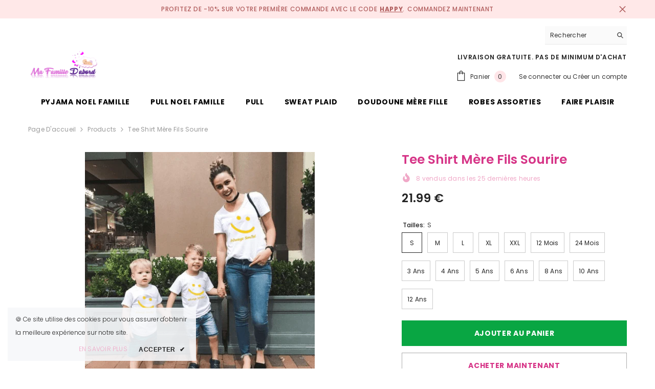

--- FILE ---
content_type: text/html; charset=utf-8
request_url: https://www.mafamilledabord.fr/products/tee-shirt-mere-fils-sourire?variant=36709832491173&section_id=template--21065746219331__main
body_size: 14100
content:
<div id="shopify-section-template--21065746219331__main" class="shopify-section"><link href="//www.mafamilledabord.fr/cdn/shop/t/74/assets/component-product.css?v=43660858851249573231709985841" rel="stylesheet" type="text/css" media="all" />
<link href="//www.mafamilledabord.fr/cdn/shop/t/74/assets/component-review.css?v=100129706126506303331709985841" rel="stylesheet" type="text/css" media="all" />
<link href="//www.mafamilledabord.fr/cdn/shop/t/74/assets/component-price.css?v=38426839505703049471709985841" rel="stylesheet" type="text/css" media="all" />
<link href="//www.mafamilledabord.fr/cdn/shop/t/74/assets/component-badge.css?v=20633729062276667811709985839" rel="stylesheet" type="text/css" media="all" />
<link href="//www.mafamilledabord.fr/cdn/shop/t/74/assets/component-rte.css?v=131583500676987604941709985841" rel="stylesheet" type="text/css" media="all" />
<link href="//www.mafamilledabord.fr/cdn/shop/t/74/assets/component-share.css?v=38383599121620234941709985841" rel="stylesheet" type="text/css" media="all" />
<link href="//www.mafamilledabord.fr/cdn/shop/t/74/assets/component-tab.css?v=179871520493297054841709985841" rel="stylesheet" type="text/css" media="all" />
<link href="//www.mafamilledabord.fr/cdn/shop/t/74/assets/component-product-form.css?v=140087122189431595481709985841" rel="stylesheet" type="text/css" media="all" />
<link href="//www.mafamilledabord.fr/cdn/shop/t/74/assets/component-grid.css?v=14116691739327510611709985840" rel="stylesheet" type="text/css" media="all" />




    <style type="text/css">
    #ProductSection-template--21065746219331__main .productView-thumbnail .productView-thumbnail-link:after{
        padding-bottom: 148%;
    }

    #ProductSection-template--21065746219331__main .cursor-wrapper .counter {
        color: #191919;
    }

    #ProductSection-template--21065746219331__main .cursor-wrapper .counter #count-image:before {
        background-color: #191919;
    }

    #ProductSection-template--21065746219331__main .custom-cursor__inner .arrow:before,
    #ProductSection-template--21065746219331__main .custom-cursor__inner .arrow:after {
        background-color: #000000;
    }

    #ProductSection-template--21065746219331__main .tabs-contents .toggleLink,
    #ProductSection-template--21065746219331__main .tabs .tab .tab-title {
        font-size: 18px;
        font-weight: 600;
        text-transform: none;
        padding-top: 15px;
        padding-bottom: 15px;
    }

    

    

    @media (max-width: 550px) {
        #ProductSection-template--21065746219331__main .tabs-contents .toggleLink,
        #ProductSection-template--21065746219331__main .tabs .tab .tab-title {
            font-size: 16px;
        }
    }

    @media (max-width: 767px) {
        #ProductSection-template--21065746219331__main {
            padding-top: 0px;
            padding-bottom: 0px;
        }
    }

    @media (min-width: 1025px) {
        
    }

    @media (min-width: 768px) and (max-width: 1199px) {
        #ProductSection-template--21065746219331__main {
            padding-top: 0px;
            padding-bottom: 0px;
        }
    }

    @media (min-width: 1200px) {
        #ProductSection-template--21065746219331__main {
            padding-top: 0px;
            padding-bottom: 0px;
        }
    }
</style>
<script>
    window.product_inven_array_5785733398693 = {
        
            '36709832491173': '195',
        
            '36709832523941': '189',
        
            '36709832556709': '195',
        
            '36709832622245': '196',
        
            '36709832655013': '193',
        
            '36709832687781': '195',
        
            '36709832720549': '197',
        
            '36709832753317': '195',
        
            '36709832786085': '196',
        
            '36709832818853': '194',
        
            '36709832851621': '195',
        
            '36709832884389': '192',
        
            '36709832917157': '195',
        
            '36709832949925': '197',
        
    };

    window.selling_array_5785733398693 = {
        
            '36709832491173': 'deny',
        
            '36709832523941': 'deny',
        
            '36709832556709': 'deny',
        
            '36709832622245': 'deny',
        
            '36709832655013': 'deny',
        
            '36709832687781': 'deny',
        
            '36709832720549': 'deny',
        
            '36709832753317': 'deny',
        
            '36709832786085': 'deny',
        
            '36709832818853': 'deny',
        
            '36709832851621': 'deny',
        
            '36709832884389': 'deny',
        
            '36709832917157': 'deny',
        
            '36709832949925': 'deny',
        
    };

    window.subtotal = {
        show: false,
        style: 1,
        text: `Ajouter au panier - [value]`
    };
  
    window.variant_image_group = 'false';
  
</script><link rel="stylesheet" href="//www.mafamilledabord.fr/cdn/shop/t/74/assets/component-fancybox.css?v=162524859697928915511709985840" media="print" onload="this.media='all'">
    <noscript><link href="//www.mafamilledabord.fr/cdn/shop/t/74/assets/component-fancybox.css?v=162524859697928915511709985840" rel="stylesheet" type="text/css" media="all" /></noscript><div class="product-details product-default" data-section-id="template--21065746219331__main" data-section-type="product" id="ProductSection-template--21065746219331__main" data-has-combo="false" data-image-opo>
    
<div class="productView-moreItem moreItem-breadcrumb "
            style="--spacing-top: 10px;
            --spacing-bottom: 20px;
            --spacing-top-mb: 0px;
            --spacing-bottom-mb: 0px;
            --breadcrumb-bg:rgba(0,0,0,0);
            --breadcrumb-mb-bg: #f6f6f6;
            "
        >
            
                <div class="breadcrumb-bg">
            
                <div class="container">
                    

<link href="//www.mafamilledabord.fr/cdn/shop/t/74/assets/component-breadcrumb.css?v=44178794156411635951709985839" rel="stylesheet" type="text/css" media="all" /><breadcrumb-component class="breadcrumb-container style--line_clamp_1" data-collection-title="" data-collection-all="/collections/all">
        <nav class="breadcrumb breadcrumb-left" role="navigation" aria-label="breadcrumbs">
        <a class="link home-link" href="/">Page d&#39;accueil</a><span class="separate" aria-hidden="true"><svg xmlns="http://www.w3.org/2000/svg" viewBox="0 0 24 24"><path d="M 7.75 1.34375 L 6.25 2.65625 L 14.65625 12 L 6.25 21.34375 L 7.75 22.65625 L 16.75 12.65625 L 17.34375 12 L 16.75 11.34375 Z"></path></svg></span>
                <span>Tee shirt mère fils sourire</span><span class="observe-element" style="width: 1px; height: 1px; background: transparent; display: inline-block; flex-shrink: 0;"></span>
        </nav>
    </breadcrumb-component>
    <script type="text/javascript">
        if (typeof breadcrumbComponentDeclare == 'undefined') {
            class BreadcrumbComponent extends HTMLElement {
                constructor() {
                    super();
                    this.firstPostCollection();
                    this.getCollection();
                }

                connectedCallback() {
                    this.firstLink = this.querySelector('.link.home-link')
                    this.lastLink = this.querySelector('.observe-element')
                    this.classList.add('initialized');
                    this.initObservers();
                }

                static createHandler(position = 'first', breadcrumb = null) {
                    const handler = (entries, observer) => {
                        entries.forEach(entry => {
                            if (breadcrumb == null) return observer.disconnect();
                            if (entry.isIntersecting ) {
                                breadcrumb.classList.add(`disable-${position}`);
                            } else {
                                breadcrumb.classList.remove(`disable-${position}`);
                            }
                        })
                    }
                    return handler;
                }

                initObservers() {
                    const scrollToFirstHandler = BreadcrumbComponent.createHandler('first', this);
                    const scrollToLastHandler = BreadcrumbComponent.createHandler('last', this);
                    
                    this.scrollToFirstObserver = new IntersectionObserver(scrollToFirstHandler, { threshold: 1 });
                    this.scrollToLastObserver = new IntersectionObserver(scrollToLastHandler, { threshold: 0.6 });

                    this.scrollToFirstObserver.observe(this.firstLink);
                    this.scrollToLastObserver.observe(this.lastLink);
                }

                firstPostCollection() {
                    if (!document.body.matches('.template-collection')) return;
                    this.postCollection(true);
                    this.checkCollection();
                }

                postCollection(showCollection) {
                    const title = this.dataset.collectionTitle ? this.dataset.collectionTitle : "Products";
                    let collection = {name: title, url: window.location.pathname, show: showCollection};
                    localStorage.setItem('_breadcrumb_collection', JSON.stringify(collection));
                }

                checkCollection() {
                    document.addEventListener("click", (event) => {
                        const target = event.target;
                        if (!target.matches('.card-link')) return;
                        target.closest('.shopify-section[id*="product-grid"]') == null ? this.postCollection(false) : this.postCollection(true);
                    });
                }

                getCollection() {
                    if (!document.body.matches('.template-product')) return;
                    const collection = JSON.parse(localStorage.getItem('_breadcrumb_collection'));
                    let checkCollection = document.referrer.indexOf('/collections/') !== -1 && (new URL(document.referrer)).pathname == collection.url && collection && collection.show ? true : false;
                    const breadcrumb = `<a class="breadcrumb-collection animate--text" href="${checkCollection ? collection.url : this.dataset.collectionAll}">${checkCollection ? collection.name : "Products"}</a><span class="separate animate--text" aria-hidden="true"><svg xmlns="http://www.w3.org/2000/svg" viewBox="0 0 24 24"><path d="M 7.75 1.34375 L 6.25 2.65625 L 14.65625 12 L 6.25 21.34375 L 7.75 22.65625 L 16.75 12.65625 L 17.34375 12 L 16.75 11.34375 Z"></path></svg></span>`;
                    this.querySelectorAll('.separate')[0]?.insertAdjacentHTML("afterend", breadcrumb);
                }
            }   

            window.addEventListener('load', () => {
                customElements.define('breadcrumb-component', BreadcrumbComponent);
            })

            var breadcrumbComponentDeclare = BreadcrumbComponent;
        }
    </script>
                </div>
            
                </div>
            
        </div>
    
    <div class="container productView-container">
        <div class="productView halo-productView layout-3 positionMainImage--left productView-sticky" data-product-handle="tee-shirt-mere-fils-sourire"><div class="productView-top">
                    <div class="halo-productView-left productView-images clearfix" data-image-gallery><div class="cursor-wrapper handleMouseLeave">
                                <div class="custom-cursor custom-cursor__outer">
                                    <div class="custom-cursor custom-cursor__inner">
                                        <span class="arrow arrow-bar fadeIn"></span>
                                    </div>
                                </div>
                            </div><div class="productView-images-wrapper" data-video-popup>
                            <div class="productView-image-wrapper"><div class="productView-badge badge-right halo-productBadges halo-productBadges--right date-166504965 date1-1927" data-new-badge-number="30"></div>
<div class="productView-nav style-1 image-fit-unset" 
                                    data-image-gallery-main
                                    data-arrows-desk="false"
                                    data-arrows-mobi="true"
                                    data-counter-mobi="true"
                                    data-media-count="1"
                                ><div class="productView-image productView-image-portrait fit-unset" data-index="1">
                                                    <div class="productView-img-container product-single__media" data-media-id="12271223439525"
                                                        
                                                    >
                                                        <div 
                                                            class="media" 
                                                             
                                                             data-fancybox="images" href="//www.mafamilledabord.fr/cdn/shop/products/Teeshirtmerefilssourire-min.png?v=1602594252" 
                                                        >
                                                            <img id="product-featured-image-12271223439525"
                                                                srcset="//www.mafamilledabord.fr/cdn/shop/products/Teeshirtmerefilssourire-min.png?v=1602594252"
                                                                src="//www.mafamilledabord.fr/cdn/shop/products/Teeshirtmerefilssourire-min.png?v=1602594252"
                                                                alt="Tee shirt mère fils sourire"
                                                                sizes="(min-width: 2000px) 1500px, (min-width: 1200px) 1200px, (min-width: 768px) calc((100vw - 30px) / 2), calc(100vw - 20px)"
                                                                width="449"
                                                                height="445"
                                                                data-sizes="auto"
                                                                data-main-image
                                                                data-index="1"
                                                                data-cursor-image
                                                                
                                                            /></div>
                                                    </div>
                                                </div></div><div class="productView-videoPopup"></div><div class="productView-iconZoom">
                                        <svg  class="icon icon-zoom-1" xmlns="http://www.w3.org/2000/svg" aria-hidden="true" focusable="false" role="presentation" viewBox="0 0 448 512"><path d="M416 176V86.63L246.6 256L416 425.4V336c0-8.844 7.156-16 16-16s16 7.156 16 16v128c0 8.844-7.156 16-16 16h-128c-8.844 0-16-7.156-16-16s7.156-16 16-16h89.38L224 278.6L54.63 448H144C152.8 448 160 455.2 160 464S152.8 480 144 480h-128C7.156 480 0 472.8 0 464v-128C0 327.2 7.156 320 16 320S32 327.2 32 336v89.38L201.4 256L32 86.63V176C32 184.8 24.84 192 16 192S0 184.8 0 176v-128C0 39.16 7.156 32 16 32h128C152.8 32 160 39.16 160 48S152.8 64 144 64H54.63L224 233.4L393.4 64H304C295.2 64 288 56.84 288 48S295.2 32 304 32h128C440.8 32 448 39.16 448 48v128C448 184.8 440.8 192 432 192S416 184.8 416 176z"></path></svg>
                                    </div></div><div class="productView-thumbnail-wrapper">
                                    <div class="productView-for clearfix" data-max-thumbnail-to-show="4"><div class="productView-thumbnail" data-media-id="template--21065746219331__main-12271223439525">
                                                        <div class="productView-thumbnail-link" data-image="//www.mafamilledabord.fr/cdn/shop/products/Teeshirtmerefilssourire-min_large.png?v=1602594252">
                                                            <img srcset="//www.mafamilledabord.fr/cdn/shop/products/Teeshirtmerefilssourire-min_medium.png?v=1602594252" src="//www.mafamilledabord.fr/cdn/shop/products/Teeshirtmerefilssourire-min_medium.png?v=1602594252" alt="Tee shirt mère fils sourire"  /></div>
                                                    </div></div>
                                </div></div>
                    </div>
                    <div class="halo-productView-right productView-details clearfix">
                        <div class="productView-product clearfix"><div class="productView-moreItem"
                                            style="--spacing-top: 0px;
                                            --spacing-bottom: 10px"
                                        >
                                            <h1 class="productView-title" style="--color-title: #d63487;--fontsize-text: 25px;--fontsize-mb-text: 18px;"><span>Tee shirt mère fils sourire</span></h1>
                                        </div><div class="productView-moreItem"
                                                style="--spacing-top: 0px;
                                                --spacing-bottom: 14px;
                                                --color-text-sold-in: #f0a8c7"
                                            >
                                                <div class="productView-meta clearfix"><div class="productView-soldProduct" data-sold-out-product data-item="3,5,6,7,8,10,12,15" data-hours="10,15,16,17,18,20,25,35" style="display: none;">
    <svg class="icon icon-fire-2" viewBox="0 0 384 512"><path d="M216 23.858c0-23.802-30.653-32.765-44.149-13.038C48 191.851 224 200 224 288c0 35.629-29.114 64.458-64.85 63.994C123.98 351.538 96 322.22 96 287.046v-85.51c0-21.703-26.471-32.225-41.432-16.504C27.801 213.158 0 261.332 0 320c0 105.869 86.131 192 192 192s192-86.131 192-192c0-170.29-168-193.003-168-296.142z"></path></svg>
    <span class="text">
        <span data-sold-out-number>2</span>
        vendus dans les
        <span data-sold-out-hours>8</span>
        dernières heures
    </span>
</div>
</div>
                                            </div>
                                        <div class="productView-moreItem"
                                            style="--spacing-top: 0px;
                                            --spacing-bottom: 7px;
                                            --fontsize-text: 23px"
                                        >
                                            
                                                <div class="productView-price no-js-hidden clearfix" id="product-price-5785733398693"><div class="price price--medium">
    <dl><div class="price__regular"><dd class="price__last"><span class="price-item price-item--regular">21.99 €</span></dd>
        </div>
        <div class="price__sale"><dd class="price__compare"><s class="price-item price-item--regular">21.99 €</s></dd><dd class="price__last"><span class="price-item price-item--sale">21.99 €</span></dd></div>
        <small class="unit-price caption hidden">
            <dt class="visually-hidden">Prix unitaire</dt>
            <dd class="price__last"><span></span><span aria-hidden="true">/</span><span class="visually-hidden">&nbsp;par&nbsp;</span><span></span></dd>
        </small>
    </dl>
</div>
</div>
                                            
                                        </div>
                                            <div class="productView-moreItem"
    style="--spacing-top: 0px;
    --spacing-bottom: 8px"
>
    <div class="productView-hotStock style-2 is-hide" data-hot-stock="20"><span class="hotStock-text">
                Vite ! Plus que 195 en stock
            </span>
            <div class="hotStock-progress">
                <span class="hotStock-progress-item"></span>
            </div></div>
</div>

                                        

                                            <div class="productView-moreItem productView-moreItem-product-variant"
                                                style="--spacing-top: 0px;
                                                --spacing-bottom: 0px"
                                            >
                                                <div class="productView-options" style="--color-border: #e6e6e6"><div class="productView-variants halo-productOptions" id="product-option-5785733398693"  data-type="button"><variant-radios class="no-js-hidden product-option has-default" data-product="5785733398693" data-section="template--21065746219331__main" data-url="/products/tee-shirt-mere-fils-sourire"><fieldset class="js product-form__input clearfix" data-product-attribute="set-rectangle" data-option-index="0">
                            <legend class="form__label">
                                Tailles:
                                <span data-header-option>
                                    S
                                </span>
                            </legend><input class="product-form__radio" type="radio" id="option-5785733398693-Tailles-0"
                                        name="Tailles"
                                        value="S"
                                        checked
                                        
                                        data-variant-id="36709832491173"
                                    ><label class="product-form__label available" for="option-5785733398693-Tailles-0" data-variant-id="36709832491173">
                                            <span class="text">S</span>
                                        </label><input class="product-form__radio" type="radio" id="option-5785733398693-Tailles-1"
                                        name="Tailles"
                                        value="M"
                                        
                                        
                                        data-variant-id="36709832523941"
                                    ><label class="product-form__label available" for="option-5785733398693-Tailles-1" data-variant-id="36709832523941">
                                            <span class="text">M</span>
                                        </label><input class="product-form__radio" type="radio" id="option-5785733398693-Tailles-2"
                                        name="Tailles"
                                        value="L"
                                        
                                        
                                        data-variant-id="36709832556709"
                                    ><label class="product-form__label available" for="option-5785733398693-Tailles-2" data-variant-id="36709832556709">
                                            <span class="text">L</span>
                                        </label><input class="product-form__radio" type="radio" id="option-5785733398693-Tailles-3"
                                        name="Tailles"
                                        value="XL"
                                        
                                        
                                        data-variant-id="36709832622245"
                                    ><label class="product-form__label available" for="option-5785733398693-Tailles-3" data-variant-id="36709832622245">
                                            <span class="text">XL</span>
                                        </label><input class="product-form__radio" type="radio" id="option-5785733398693-Tailles-4"
                                        name="Tailles"
                                        value="XXL"
                                        
                                        
                                        data-variant-id="36709832655013"
                                    ><label class="product-form__label available" for="option-5785733398693-Tailles-4" data-variant-id="36709832655013">
                                            <span class="text">XXL</span>
                                        </label><input class="product-form__radio" type="radio" id="option-5785733398693-Tailles-5"
                                        name="Tailles"
                                        value="12 mois"
                                        
                                        
                                        data-variant-id="36709832687781"
                                    ><label class="product-form__label available" for="option-5785733398693-Tailles-5" data-variant-id="36709832687781">
                                            <span class="text">12 mois</span>
                                        </label><input class="product-form__radio" type="radio" id="option-5785733398693-Tailles-6"
                                        name="Tailles"
                                        value="24 mois"
                                        
                                        
                                        data-variant-id="36709832720549"
                                    ><label class="product-form__label available" for="option-5785733398693-Tailles-6" data-variant-id="36709832720549">
                                            <span class="text">24 mois</span>
                                        </label><input class="product-form__radio" type="radio" id="option-5785733398693-Tailles-7"
                                        name="Tailles"
                                        value="3 ans"
                                        
                                        
                                        data-variant-id="36709832753317"
                                    ><label class="product-form__label available" for="option-5785733398693-Tailles-7" data-variant-id="36709832753317">
                                            <span class="text">3 ans</span>
                                        </label><input class="product-form__radio" type="radio" id="option-5785733398693-Tailles-8"
                                        name="Tailles"
                                        value="4 ans"
                                        
                                        
                                        data-variant-id="36709832786085"
                                    ><label class="product-form__label available" for="option-5785733398693-Tailles-8" data-variant-id="36709832786085">
                                            <span class="text">4 ans</span>
                                        </label><input class="product-form__radio" type="radio" id="option-5785733398693-Tailles-9"
                                        name="Tailles"
                                        value="5 ans"
                                        
                                        
                                        data-variant-id="36709832818853"
                                    ><label class="product-form__label available" for="option-5785733398693-Tailles-9" data-variant-id="36709832818853">
                                            <span class="text">5 ans</span>
                                        </label><input class="product-form__radio" type="radio" id="option-5785733398693-Tailles-10"
                                        name="Tailles"
                                        value="6 ans"
                                        
                                        
                                        data-variant-id="36709832851621"
                                    ><label class="product-form__label available" for="option-5785733398693-Tailles-10" data-variant-id="36709832851621">
                                            <span class="text">6 ans</span>
                                        </label><input class="product-form__radio" type="radio" id="option-5785733398693-Tailles-11"
                                        name="Tailles"
                                        value="8 ans"
                                        
                                        
                                        data-variant-id="36709832884389"
                                    ><label class="product-form__label available" for="option-5785733398693-Tailles-11" data-variant-id="36709832884389">
                                            <span class="text">8 ans</span>
                                        </label><input class="product-form__radio" type="radio" id="option-5785733398693-Tailles-12"
                                        name="Tailles"
                                        value="10 ans"
                                        
                                        
                                        data-variant-id="36709832917157"
                                    ><label class="product-form__label available" for="option-5785733398693-Tailles-12" data-variant-id="36709832917157">
                                            <span class="text">10 ans</span>
                                        </label><input class="product-form__radio" type="radio" id="option-5785733398693-Tailles-13"
                                        name="Tailles"
                                        value="12 ans"
                                        
                                        
                                        data-variant-id="36709832949925"
                                    ><label class="product-form__label available" for="option-5785733398693-Tailles-13" data-variant-id="36709832949925">
                                            <span class="text">12 ans</span>
                                        </label></fieldset><script type="application/json">
                        [{"id":36709832491173,"title":"S","option1":"S","option2":null,"option3":null,"sku":"5:100014064#Mom S","requires_shipping":true,"taxable":true,"featured_image":{"id":20095926239397,"product_id":5785733398693,"position":1,"created_at":"2020-10-13T15:04:10+02:00","updated_at":"2020-10-13T15:04:12+02:00","alt":"Tee shirt mère fils sourire","width":449,"height":445,"src":"\/\/www.mafamilledabord.fr\/cdn\/shop\/products\/Teeshirtmerefilssourire-min.png?v=1602594252","variant_ids":[36709832491173,36709832523941,36709832556709,36709832622245,36709832655013,36709832687781,36709832720549,36709832753317,36709832786085,36709832818853,36709832851621,36709832884389,36709832917157,36709832949925]},"available":true,"name":"Tee shirt mère fils sourire - S","public_title":"S","options":["S"],"price":2199,"weight":0,"compare_at_price":2199,"inventory_management":"shopify","barcode":"","featured_media":{"alt":"Tee shirt mère fils sourire","id":12271223439525,"position":1,"preview_image":{"aspect_ratio":1.009,"height":445,"width":449,"src":"\/\/www.mafamilledabord.fr\/cdn\/shop\/products\/Teeshirtmerefilssourire-min.png?v=1602594252"}},"requires_selling_plan":false,"selling_plan_allocations":[]},{"id":36709832523941,"title":"M","option1":"M","option2":null,"option3":null,"sku":"5:361386#Mom M","requires_shipping":true,"taxable":true,"featured_image":{"id":20095926239397,"product_id":5785733398693,"position":1,"created_at":"2020-10-13T15:04:10+02:00","updated_at":"2020-10-13T15:04:12+02:00","alt":"Tee shirt mère fils sourire","width":449,"height":445,"src":"\/\/www.mafamilledabord.fr\/cdn\/shop\/products\/Teeshirtmerefilssourire-min.png?v=1602594252","variant_ids":[36709832491173,36709832523941,36709832556709,36709832622245,36709832655013,36709832687781,36709832720549,36709832753317,36709832786085,36709832818853,36709832851621,36709832884389,36709832917157,36709832949925]},"available":true,"name":"Tee shirt mère fils sourire - M","public_title":"M","options":["M"],"price":2199,"weight":0,"compare_at_price":2199,"inventory_management":"shopify","barcode":"","featured_media":{"alt":"Tee shirt mère fils sourire","id":12271223439525,"position":1,"preview_image":{"aspect_ratio":1.009,"height":445,"width":449,"src":"\/\/www.mafamilledabord.fr\/cdn\/shop\/products\/Teeshirtmerefilssourire-min.png?v=1602594252"}},"requires_selling_plan":false,"selling_plan_allocations":[]},{"id":36709832556709,"title":"L","option1":"L","option2":null,"option3":null,"sku":"5:361385#Mom L","requires_shipping":true,"taxable":true,"featured_image":{"id":20095926239397,"product_id":5785733398693,"position":1,"created_at":"2020-10-13T15:04:10+02:00","updated_at":"2020-10-13T15:04:12+02:00","alt":"Tee shirt mère fils sourire","width":449,"height":445,"src":"\/\/www.mafamilledabord.fr\/cdn\/shop\/products\/Teeshirtmerefilssourire-min.png?v=1602594252","variant_ids":[36709832491173,36709832523941,36709832556709,36709832622245,36709832655013,36709832687781,36709832720549,36709832753317,36709832786085,36709832818853,36709832851621,36709832884389,36709832917157,36709832949925]},"available":true,"name":"Tee shirt mère fils sourire - L","public_title":"L","options":["L"],"price":2199,"weight":0,"compare_at_price":2199,"inventory_management":"shopify","barcode":"","featured_media":{"alt":"Tee shirt mère fils sourire","id":12271223439525,"position":1,"preview_image":{"aspect_ratio":1.009,"height":445,"width":449,"src":"\/\/www.mafamilledabord.fr\/cdn\/shop\/products\/Teeshirtmerefilssourire-min.png?v=1602594252"}},"requires_selling_plan":false,"selling_plan_allocations":[]},{"id":36709832622245,"title":"XL","option1":"XL","option2":null,"option3":null,"sku":"5:100014065#Mom XL","requires_shipping":true,"taxable":true,"featured_image":{"id":20095926239397,"product_id":5785733398693,"position":1,"created_at":"2020-10-13T15:04:10+02:00","updated_at":"2020-10-13T15:04:12+02:00","alt":"Tee shirt mère fils sourire","width":449,"height":445,"src":"\/\/www.mafamilledabord.fr\/cdn\/shop\/products\/Teeshirtmerefilssourire-min.png?v=1602594252","variant_ids":[36709832491173,36709832523941,36709832556709,36709832622245,36709832655013,36709832687781,36709832720549,36709832753317,36709832786085,36709832818853,36709832851621,36709832884389,36709832917157,36709832949925]},"available":true,"name":"Tee shirt mère fils sourire - XL","public_title":"XL","options":["XL"],"price":2199,"weight":0,"compare_at_price":2199,"inventory_management":"shopify","barcode":"","featured_media":{"alt":"Tee shirt mère fils sourire","id":12271223439525,"position":1,"preview_image":{"aspect_ratio":1.009,"height":445,"width":449,"src":"\/\/www.mafamilledabord.fr\/cdn\/shop\/products\/Teeshirtmerefilssourire-min.png?v=1602594252"}},"requires_selling_plan":false,"selling_plan_allocations":[]},{"id":36709832655013,"title":"XXL","option1":"XXL","option2":null,"option3":null,"sku":"5:4182#Mom XXL","requires_shipping":true,"taxable":true,"featured_image":{"id":20095926239397,"product_id":5785733398693,"position":1,"created_at":"2020-10-13T15:04:10+02:00","updated_at":"2020-10-13T15:04:12+02:00","alt":"Tee shirt mère fils sourire","width":449,"height":445,"src":"\/\/www.mafamilledabord.fr\/cdn\/shop\/products\/Teeshirtmerefilssourire-min.png?v=1602594252","variant_ids":[36709832491173,36709832523941,36709832556709,36709832622245,36709832655013,36709832687781,36709832720549,36709832753317,36709832786085,36709832818853,36709832851621,36709832884389,36709832917157,36709832949925]},"available":true,"name":"Tee shirt mère fils sourire - XXL","public_title":"XXL","options":["XXL"],"price":2199,"weight":0,"compare_at_price":2199,"inventory_management":"shopify","barcode":"","featured_media":{"alt":"Tee shirt mère fils sourire","id":12271223439525,"position":1,"preview_image":{"aspect_ratio":1.009,"height":445,"width":449,"src":"\/\/www.mafamilledabord.fr\/cdn\/shop\/products\/Teeshirtmerefilssourire-min.png?v=1602594252"}},"requires_selling_plan":false,"selling_plan_allocations":[]},{"id":36709832687781,"title":"12 mois","option1":"12 mois","option2":null,"option3":null,"sku":"5:200661896#Kids 12M","requires_shipping":true,"taxable":true,"featured_image":{"id":20095926239397,"product_id":5785733398693,"position":1,"created_at":"2020-10-13T15:04:10+02:00","updated_at":"2020-10-13T15:04:12+02:00","alt":"Tee shirt mère fils sourire","width":449,"height":445,"src":"\/\/www.mafamilledabord.fr\/cdn\/shop\/products\/Teeshirtmerefilssourire-min.png?v=1602594252","variant_ids":[36709832491173,36709832523941,36709832556709,36709832622245,36709832655013,36709832687781,36709832720549,36709832753317,36709832786085,36709832818853,36709832851621,36709832884389,36709832917157,36709832949925]},"available":true,"name":"Tee shirt mère fils sourire - 12 mois","public_title":"12 mois","options":["12 mois"],"price":1899,"weight":0,"compare_at_price":1899,"inventory_management":"shopify","barcode":"","featured_media":{"alt":"Tee shirt mère fils sourire","id":12271223439525,"position":1,"preview_image":{"aspect_ratio":1.009,"height":445,"width":449,"src":"\/\/www.mafamilledabord.fr\/cdn\/shop\/products\/Teeshirtmerefilssourire-min.png?v=1602594252"}},"requires_selling_plan":false,"selling_plan_allocations":[]},{"id":36709832720549,"title":"24 mois","option1":"24 mois","option2":null,"option3":null,"sku":"5:200661898#Kids 24M","requires_shipping":true,"taxable":true,"featured_image":{"id":20095926239397,"product_id":5785733398693,"position":1,"created_at":"2020-10-13T15:04:10+02:00","updated_at":"2020-10-13T15:04:12+02:00","alt":"Tee shirt mère fils sourire","width":449,"height":445,"src":"\/\/www.mafamilledabord.fr\/cdn\/shop\/products\/Teeshirtmerefilssourire-min.png?v=1602594252","variant_ids":[36709832491173,36709832523941,36709832556709,36709832622245,36709832655013,36709832687781,36709832720549,36709832753317,36709832786085,36709832818853,36709832851621,36709832884389,36709832917157,36709832949925]},"available":true,"name":"Tee shirt mère fils sourire - 24 mois","public_title":"24 mois","options":["24 mois"],"price":1899,"weight":0,"compare_at_price":1899,"inventory_management":"shopify","barcode":"","featured_media":{"alt":"Tee shirt mère fils sourire","id":12271223439525,"position":1,"preview_image":{"aspect_ratio":1.009,"height":445,"width":449,"src":"\/\/www.mafamilledabord.fr\/cdn\/shop\/products\/Teeshirtmerefilssourire-min.png?v=1602594252"}},"requires_selling_plan":false,"selling_plan_allocations":[]},{"id":36709832753317,"title":"3 ans","option1":"3 ans","option2":null,"option3":null,"sku":"5:200000985#Kids 3T","requires_shipping":true,"taxable":true,"featured_image":{"id":20095926239397,"product_id":5785733398693,"position":1,"created_at":"2020-10-13T15:04:10+02:00","updated_at":"2020-10-13T15:04:12+02:00","alt":"Tee shirt mère fils sourire","width":449,"height":445,"src":"\/\/www.mafamilledabord.fr\/cdn\/shop\/products\/Teeshirtmerefilssourire-min.png?v=1602594252","variant_ids":[36709832491173,36709832523941,36709832556709,36709832622245,36709832655013,36709832687781,36709832720549,36709832753317,36709832786085,36709832818853,36709832851621,36709832884389,36709832917157,36709832949925]},"available":true,"name":"Tee shirt mère fils sourire - 3 ans","public_title":"3 ans","options":["3 ans"],"price":1899,"weight":0,"compare_at_price":1899,"inventory_management":"shopify","barcode":"","featured_media":{"alt":"Tee shirt mère fils sourire","id":12271223439525,"position":1,"preview_image":{"aspect_ratio":1.009,"height":445,"width":449,"src":"\/\/www.mafamilledabord.fr\/cdn\/shop\/products\/Teeshirtmerefilssourire-min.png?v=1602594252"}},"requires_selling_plan":false,"selling_plan_allocations":[]},{"id":36709832786085,"title":"4 ans","option1":"4 ans","option2":null,"option3":null,"sku":"5:200000986#Kids 4T","requires_shipping":true,"taxable":true,"featured_image":{"id":20095926239397,"product_id":5785733398693,"position":1,"created_at":"2020-10-13T15:04:10+02:00","updated_at":"2020-10-13T15:04:12+02:00","alt":"Tee shirt mère fils sourire","width":449,"height":445,"src":"\/\/www.mafamilledabord.fr\/cdn\/shop\/products\/Teeshirtmerefilssourire-min.png?v=1602594252","variant_ids":[36709832491173,36709832523941,36709832556709,36709832622245,36709832655013,36709832687781,36709832720549,36709832753317,36709832786085,36709832818853,36709832851621,36709832884389,36709832917157,36709832949925]},"available":true,"name":"Tee shirt mère fils sourire - 4 ans","public_title":"4 ans","options":["4 ans"],"price":1899,"weight":0,"compare_at_price":1899,"inventory_management":"shopify","barcode":"","featured_media":{"alt":"Tee shirt mère fils sourire","id":12271223439525,"position":1,"preview_image":{"aspect_ratio":1.009,"height":445,"width":449,"src":"\/\/www.mafamilledabord.fr\/cdn\/shop\/products\/Teeshirtmerefilssourire-min.png?v=1602594252"}},"requires_selling_plan":false,"selling_plan_allocations":[]},{"id":36709832818853,"title":"5 ans","option1":"5 ans","option2":null,"option3":null,"sku":"5:200661899#Kids 5T","requires_shipping":true,"taxable":true,"featured_image":{"id":20095926239397,"product_id":5785733398693,"position":1,"created_at":"2020-10-13T15:04:10+02:00","updated_at":"2020-10-13T15:04:12+02:00","alt":"Tee shirt mère fils sourire","width":449,"height":445,"src":"\/\/www.mafamilledabord.fr\/cdn\/shop\/products\/Teeshirtmerefilssourire-min.png?v=1602594252","variant_ids":[36709832491173,36709832523941,36709832556709,36709832622245,36709832655013,36709832687781,36709832720549,36709832753317,36709832786085,36709832818853,36709832851621,36709832884389,36709832917157,36709832949925]},"available":true,"name":"Tee shirt mère fils sourire - 5 ans","public_title":"5 ans","options":["5 ans"],"price":1899,"weight":0,"compare_at_price":1899,"inventory_management":"shopify","barcode":"","featured_media":{"alt":"Tee shirt mère fils sourire","id":12271223439525,"position":1,"preview_image":{"aspect_ratio":1.009,"height":445,"width":449,"src":"\/\/www.mafamilledabord.fr\/cdn\/shop\/products\/Teeshirtmerefilssourire-min.png?v=1602594252"}},"requires_selling_plan":false,"selling_plan_allocations":[]},{"id":36709832851621,"title":"6 ans","option1":"6 ans","option2":null,"option3":null,"sku":"5:200661900#Kids 6T","requires_shipping":true,"taxable":true,"featured_image":{"id":20095926239397,"product_id":5785733398693,"position":1,"created_at":"2020-10-13T15:04:10+02:00","updated_at":"2020-10-13T15:04:12+02:00","alt":"Tee shirt mère fils sourire","width":449,"height":445,"src":"\/\/www.mafamilledabord.fr\/cdn\/shop\/products\/Teeshirtmerefilssourire-min.png?v=1602594252","variant_ids":[36709832491173,36709832523941,36709832556709,36709832622245,36709832655013,36709832687781,36709832720549,36709832753317,36709832786085,36709832818853,36709832851621,36709832884389,36709832917157,36709832949925]},"available":true,"name":"Tee shirt mère fils sourire - 6 ans","public_title":"6 ans","options":["6 ans"],"price":1899,"weight":0,"compare_at_price":1899,"inventory_management":"shopify","barcode":"","featured_media":{"alt":"Tee shirt mère fils sourire","id":12271223439525,"position":1,"preview_image":{"aspect_ratio":1.009,"height":445,"width":449,"src":"\/\/www.mafamilledabord.fr\/cdn\/shop\/products\/Teeshirtmerefilssourire-min.png?v=1602594252"}},"requires_selling_plan":false,"selling_plan_allocations":[]},{"id":36709832884389,"title":"8 ans","option1":"8 ans","option2":null,"option3":null,"sku":"5:200661902#Kids 8T","requires_shipping":true,"taxable":true,"featured_image":{"id":20095926239397,"product_id":5785733398693,"position":1,"created_at":"2020-10-13T15:04:10+02:00","updated_at":"2020-10-13T15:04:12+02:00","alt":"Tee shirt mère fils sourire","width":449,"height":445,"src":"\/\/www.mafamilledabord.fr\/cdn\/shop\/products\/Teeshirtmerefilssourire-min.png?v=1602594252","variant_ids":[36709832491173,36709832523941,36709832556709,36709832622245,36709832655013,36709832687781,36709832720549,36709832753317,36709832786085,36709832818853,36709832851621,36709832884389,36709832917157,36709832949925]},"available":true,"name":"Tee shirt mère fils sourire - 8 ans","public_title":"8 ans","options":["8 ans"],"price":1899,"weight":0,"compare_at_price":1899,"inventory_management":"shopify","barcode":"","featured_media":{"alt":"Tee shirt mère fils sourire","id":12271223439525,"position":1,"preview_image":{"aspect_ratio":1.009,"height":445,"width":449,"src":"\/\/www.mafamilledabord.fr\/cdn\/shop\/products\/Teeshirtmerefilssourire-min.png?v=1602594252"}},"requires_selling_plan":false,"selling_plan_allocations":[]},{"id":36709832917157,"title":"10 ans","option1":"10 ans","option2":null,"option3":null,"sku":"5:200661904#Kids 10T","requires_shipping":true,"taxable":true,"featured_image":{"id":20095926239397,"product_id":5785733398693,"position":1,"created_at":"2020-10-13T15:04:10+02:00","updated_at":"2020-10-13T15:04:12+02:00","alt":"Tee shirt mère fils sourire","width":449,"height":445,"src":"\/\/www.mafamilledabord.fr\/cdn\/shop\/products\/Teeshirtmerefilssourire-min.png?v=1602594252","variant_ids":[36709832491173,36709832523941,36709832556709,36709832622245,36709832655013,36709832687781,36709832720549,36709832753317,36709832786085,36709832818853,36709832851621,36709832884389,36709832917157,36709832949925]},"available":true,"name":"Tee shirt mère fils sourire - 10 ans","public_title":"10 ans","options":["10 ans"],"price":1899,"weight":0,"compare_at_price":1899,"inventory_management":"shopify","barcode":"","featured_media":{"alt":"Tee shirt mère fils sourire","id":12271223439525,"position":1,"preview_image":{"aspect_ratio":1.009,"height":445,"width":449,"src":"\/\/www.mafamilledabord.fr\/cdn\/shop\/products\/Teeshirtmerefilssourire-min.png?v=1602594252"}},"requires_selling_plan":false,"selling_plan_allocations":[]},{"id":36709832949925,"title":"12 ans","option1":"12 ans","option2":null,"option3":null,"sku":"5:200661905#Kids 12T","requires_shipping":true,"taxable":true,"featured_image":{"id":20095926239397,"product_id":5785733398693,"position":1,"created_at":"2020-10-13T15:04:10+02:00","updated_at":"2020-10-13T15:04:12+02:00","alt":"Tee shirt mère fils sourire","width":449,"height":445,"src":"\/\/www.mafamilledabord.fr\/cdn\/shop\/products\/Teeshirtmerefilssourire-min.png?v=1602594252","variant_ids":[36709832491173,36709832523941,36709832556709,36709832622245,36709832655013,36709832687781,36709832720549,36709832753317,36709832786085,36709832818853,36709832851621,36709832884389,36709832917157,36709832949925]},"available":true,"name":"Tee shirt mère fils sourire - 12 ans","public_title":"12 ans","options":["12 ans"],"price":1899,"weight":0,"compare_at_price":1899,"inventory_management":"shopify","barcode":"","featured_media":{"alt":"Tee shirt mère fils sourire","id":12271223439525,"position":1,"preview_image":{"aspect_ratio":1.009,"height":445,"width":449,"src":"\/\/www.mafamilledabord.fr\/cdn\/shop\/products\/Teeshirtmerefilssourire-min.png?v=1602594252"}},"requires_selling_plan":false,"selling_plan_allocations":[]}]
                    </script>
                </variant-radios></div>
        <noscript>
            <div class="product-form__input">
                <label class="form__label" for="Variants-template--21065746219331__main">
                    Variantes de produits
                </label>
                <div class="select">
                <select name="id" id="Variants-template--21065746219331__main" class="select__select" form="product-form"><option
                            selected="selected"
                            
                            value="36709832491173"
                        >
                            S

                            - 21.99 €
                        </option><option
                            
                            
                            value="36709832523941"
                        >
                            M

                            - 21.99 €
                        </option><option
                            
                            
                            value="36709832556709"
                        >
                            L

                            - 21.99 €
                        </option><option
                            
                            
                            value="36709832622245"
                        >
                            XL

                            - 21.99 €
                        </option><option
                            
                            
                            value="36709832655013"
                        >
                            XXL

                            - 21.99 €
                        </option><option
                            
                            
                            value="36709832687781"
                        >
                            12 mois

                            - 18.99 €
                        </option><option
                            
                            
                            value="36709832720549"
                        >
                            24 mois

                            - 18.99 €
                        </option><option
                            
                            
                            value="36709832753317"
                        >
                            3 ans

                            - 18.99 €
                        </option><option
                            
                            
                            value="36709832786085"
                        >
                            4 ans

                            - 18.99 €
                        </option><option
                            
                            
                            value="36709832818853"
                        >
                            5 ans

                            - 18.99 €
                        </option><option
                            
                            
                            value="36709832851621"
                        >
                            6 ans

                            - 18.99 €
                        </option><option
                            
                            
                            value="36709832884389"
                        >
                            8 ans

                            - 18.99 €
                        </option><option
                            
                            
                            value="36709832917157"
                        >
                            10 ans

                            - 18.99 €
                        </option><option
                            
                            
                            value="36709832949925"
                        >
                            12 ans

                            - 18.99 €
                        </option></select>
            </div>
          </div>
        </noscript></div>
                                            </div>
                                        
<div class="productView-moreItem"
                                            style="--spacing-top: 0px;
                                            --spacing-bottom: 12px"
                                        >
                                            
                                        </div>


                                            <div class="productView-moreItem"
                                                style="--spacing-top: 0px;
                                                --spacing-bottom: 24px"
                                            >
                                                <div class="productView-buttons"><form method="post" action="/cart/add" id="product-form-installment-5785733398693" accept-charset="UTF-8" class="installment caption-large" enctype="multipart/form-data"><input type="hidden" name="form_type" value="product" /><input type="hidden" name="utf8" value="✓" /><input type="hidden" name="id" value="36709832491173">
        
<input type="hidden" name="product-id" value="5785733398693" /><input type="hidden" name="section-id" value="template--21065746219331__main" /></form><product-form class="productView-form product-form"><form method="post" action="/cart/add" id="product-form-5785733398693" accept-charset="UTF-8" class="form" enctype="multipart/form-data" novalidate="novalidate" data-type="add-to-cart-form"><input type="hidden" name="form_type" value="product" /><input type="hidden" name="utf8" value="✓" /><div class="productView-group"><div class="pvGroup-row"><div class="productView-groupTop">
                        <div class="productView-action productView-action-2" style="--atc-color: #ffffff;--atc-bg-color: #09a643;--atc-border-color: #09a643;--atc-color-hover: #09a643;--atc-bg-color-hover: #ffffff;--atc-border-color-hover: #09a643">
                            <input type="hidden" name="id" value="36709832491173">
                            <div class="product-form__buttons"><button type="submit" name="add" data-btn-addToCart data-inventory-quantity="195" data-available="false" class="product-form__submit button button--primary an-horizontal-shaking" id="product-add-to-cart">Ajouter au panier
</button></div>
                        </div></div>
                </div><div class="productView-groupBottom"><div class="productView-groupItem">
                            <div class="productView-payment"  id="product-checkout-5785733398693" style="--bin-color: #d63487;--bin-bg-color: #ffffff;--bin-border-color: #acacac;--bin-color-hover: #ffffff;--bin-bg-color-hover: #d63487;--bin-border-color-hover: #d63487"> 
                                <div data-shopify="payment-button" class="shopify-payment-button"> <shopify-accelerated-checkout recommended="{&quot;supports_subs&quot;:true,&quot;supports_def_opts&quot;:false,&quot;name&quot;:&quot;paypal&quot;,&quot;wallet_params&quot;:{&quot;shopId&quot;:47476539557,&quot;countryCode&quot;:&quot;FR&quot;,&quot;merchantName&quot;:&quot;Ma famille d&#39;abord&quot;,&quot;phoneRequired&quot;:false,&quot;companyRequired&quot;:false,&quot;shippingType&quot;:&quot;shipping&quot;,&quot;shopifyPaymentsEnabled&quot;:true,&quot;hasManagedSellingPlanState&quot;:false,&quot;requiresBillingAgreement&quot;:false,&quot;merchantId&quot;:&quot;HAHGBBET9K9JL&quot;,&quot;sdkUrl&quot;:&quot;https://www.paypal.com/sdk/js?components=buttons\u0026commit=false\u0026currency=EUR\u0026locale=fr_FR\u0026client-id=AbasDhzlU0HbpiStJiN1KRJ_cNJJ7xYBip7JJoMO0GQpLi8ePNgdbLXkC7_KMeyTg8tnAKW4WKrh9qmf\u0026merchant-id=HAHGBBET9K9JL\u0026intent=authorize&quot;}}" fallback="{&quot;supports_subs&quot;:true,&quot;supports_def_opts&quot;:true,&quot;name&quot;:&quot;buy_it_now&quot;,&quot;wallet_params&quot;:{}}" access-token="ec8e3941e8ba3630749e33e150ab72a4" buyer-country="FR" buyer-locale="fr" buyer-currency="EUR" variant-params="[{&quot;id&quot;:36709832491173,&quot;requiresShipping&quot;:true},{&quot;id&quot;:36709832523941,&quot;requiresShipping&quot;:true},{&quot;id&quot;:36709832556709,&quot;requiresShipping&quot;:true},{&quot;id&quot;:36709832622245,&quot;requiresShipping&quot;:true},{&quot;id&quot;:36709832655013,&quot;requiresShipping&quot;:true},{&quot;id&quot;:36709832687781,&quot;requiresShipping&quot;:true},{&quot;id&quot;:36709832720549,&quot;requiresShipping&quot;:true},{&quot;id&quot;:36709832753317,&quot;requiresShipping&quot;:true},{&quot;id&quot;:36709832786085,&quot;requiresShipping&quot;:true},{&quot;id&quot;:36709832818853,&quot;requiresShipping&quot;:true},{&quot;id&quot;:36709832851621,&quot;requiresShipping&quot;:true},{&quot;id&quot;:36709832884389,&quot;requiresShipping&quot;:true},{&quot;id&quot;:36709832917157,&quot;requiresShipping&quot;:true},{&quot;id&quot;:36709832949925,&quot;requiresShipping&quot;:true}]" shop-id="47476539557" enabled-flags="[&quot;ae0f5bf6&quot;]" > <div class="shopify-payment-button__button" role="button" disabled aria-hidden="true" style="background-color: transparent; border: none"> <div class="shopify-payment-button__skeleton">&nbsp;</div> </div> <div class="shopify-payment-button__more-options shopify-payment-button__skeleton" role="button" disabled aria-hidden="true">&nbsp;</div> </shopify-accelerated-checkout> <small id="shopify-buyer-consent" class="hidden" aria-hidden="true" data-consent-type="subscription"> Cet article constitue un achat récurrent ou différé. En continuant, j’accepte la <span id="shopify-subscription-policy-button">politique de résiliation</span> et vous autorise à facturer mon moyen de paiement aux prix, fréquences et dates listées sur cette page jusqu’à ce que ma commande soit traitée ou que je l’annule, si autorisé. </small> </div>
                            </div>
                        </div>
                    </div></div><input type="hidden" name="product-id" value="5785733398693" /><input type="hidden" name="section-id" value="template--21065746219331__main" /></form></product-form></div>
                                            </div>
                                        
<div class="productView-moreItem"
                                            style="--spacing-top: 0px;
                                            --spacing-bottom: 27px"
                                        ><div class="productView-pickUp">
    <link href="//www.mafamilledabord.fr/cdn/shop/t/74/assets/component-pickup-availability.css?v=137979704718754141591709985840" rel="stylesheet" type="text/css" media="all" /><pickup-availability class="product__pickup-availabilities no-js-hidden"
        
        data-base-url="https://www.mafamilledabord.fr/"
        data-variant-id="36709832491173"
        data-has-only-default-variant="false"
    >
        <template>
            <pickup-availability-preview class="pickup-availability-preview">
                <svg fill="none" aria-hidden="true" focusable="false" role="presentation" class="icon icon-unavailable" fill="none" viewBox="0 0 20 20"><path d="M13.94 3.94L10 7.878l-3.94-3.94A1.499 1.499 0 103.94 6.06L7.88 10l-3.94 3.94a1.499 1.499 0 102.12 2.12L10 12.12l3.94 3.94a1.497 1.497 0 002.12 0 1.499 1.499 0 000-2.12L12.122 10l3.94-3.94a1.499 1.499 0 10-2.121-2.12z"/></svg>

                <div class="pickup-availability-info">
                    <p class="caption-large">
                        Impossible de charger la disponibilité du retrait
                    </p>
                    <button class="pickup-availability-button button button--primary">
                        Rafraîchir
                    </button>
                </div>
            </pickup-availability-preview>
        </template>
    </pickup-availability>
</div>
<script src="//www.mafamilledabord.fr/cdn/shop/t/74/assets/pickup-availability.js?v=47691853550435826281709985842" defer="defer"></script>
</div><div class="productView-moreItem"
                                                style="--spacing-top: 0px;
                                                --spacing-bottom: 0px"
                                            >
                                                <div class="productView-securityImage"><ul class="list-unstyled clearfix"></ul></div>
                                            </div><div class="productView-moreItem"
                                            style="--spacing-top: 0px;
                                            --spacing-bottom: 12px;"
                                        >
                                            <div class="product-customInformation text-left disabled" data-custom-information><div class="product-customInformation__icon">
            <svg aria-hidden="true" focusable="false" data-prefix="fal" data-icon="shipping-fast" role="img" xmlns="http://www.w3.org/2000/svg" viewbox="0 0 640 512"><path fill="currentColor" d="M280 192c4.4 0 8-3.6 8-8v-16c0-4.4-3.6-8-8-8H40c-4.4 0-8 3.6-8 8v16c0 4.4 3.6 8 8 8h240zm352 192h-24V275.9c0-16.8-6.8-33.3-18.8-45.2l-83.9-83.9c-11.8-12-28.3-18.8-45.2-18.8H416V78.6c0-25.7-22.2-46.6-49.4-46.6H113.4C86.2 32 64 52.9 64 78.6V96H8c-4.4 0-8 3.6-8 8v16c0 4.4 3.6 8 8 8h240c4.4 0 8-3.6 8-8v-16c0-4.4-3.6-8-8-8H96V78.6c0-8.1 7.8-14.6 17.4-14.6h253.2c9.6 0 17.4 6.5 17.4 14.6V384H207.6C193 364.7 170 352 144 352c-18.1 0-34.6 6.2-48 16.4V288H64v144c0 44.2 35.8 80 80 80s80-35.8 80-80c0-5.5-.6-10.8-1.6-16h195.2c-1.1 5.2-1.6 10.5-1.6 16 0 44.2 35.8 80 80 80s80-35.8 80-80c0-5.5-.6-10.8-1.6-16H632c4.4 0 8-3.6 8-8v-16c0-4.4-3.6-8-8-8zm-488 96c-26.5 0-48-21.5-48-48s21.5-48 48-48 48 21.5 48 48-21.5 48-48 48zm272-320h44.1c8.4 0 16.7 3.4 22.6 9.4l83.9 83.9c.8.8 1.1 1.9 1.8 2.8H416V160zm80 320c-26.5 0-48-21.5-48-48s21.5-48 48-48 48 21.5 48 48-21.5 48-48 48zm80-96h-16.4C545 364.7 522 352 496 352s-49 12.7-63.6 32H416v-96h160v96zM256 248v-16c0-4.4-3.6-8-8-8H8c-4.4 0-8 3.6-8 8v16c0 4.4 3.6 8 8 8h240c4.4 0 8-3.6 8-8z"></path></svg>
        </div><div class="product-customInformation__content"><div class="product__text title"  
                    style="--fontsize-text:12px;
                    --color-title: #d63487"
                >
                    <h2 class="title">Livraison Gratuite en France</h2></div><div class="product__text des"  
                    style="--fontsize-text:12px;
                    --color-des: #4d4d4d"
                >
                    <p>Livraison estimée entre 7 et 11 jours pour la France.</p>
                </div></div></div>
                                        </div><div class="productView-moreItem"
                                            style="--spacing-top: 0px;
                                            --spacing-bottom: 14px;"
                                        >
                                            <div class="product-customInformation text-left" data-custom-information><div class="product-customInformation__icon">
            <svg aria-hidden="true" focusable="false" data-prefix="fal" data-icon="shield-alt" role="img" xmlns="http://www.w3.org/2000/svg" viewbox="0 0 512 512">
    <path fill="currentColor" d="M466.5 83.7l-192-80a48.15 48.15 0 0 0-36.9 0l-192 80C27.7 91.1 16 108.6 16 128c0 198.5 114.5 335.7 221.5 380.3 11.8 4.9 25.1 4.9 36.9 0C360.1 472.6 496 349.3 496 128c0-19.4-11.7-36.9-29.5-44.3zM262.2 478.8c-4 1.6-8.4 1.6-12.3 0C152 440 48 304 48 128c0-6.5 3.9-12.3 9.8-14.8l192-80c3.9-1.6 8.4-1.6 12.3 0l192 80c6 2.5 9.9 8.3 9.8 14.8.1 176-103.9 312-201.7 350.8zM256 411V100l-142.7 59.5c10.1 120.1 77.1 215 142.7 251.5zm-32-66.8c-36.4-39.9-65.8-97.8-76.1-164.5L224 148z"></path>
</svg>
        </div><div class="product-customInformation__content"><div class="product__text title"  
                    style="--fontsize-text:12px;
                    --color-title: #d63487"
                >
                    <h2 class="title">Retours Faciles</h2><svg xmlns="http://www.w3.org/2000/svg" aria-hidden="true" focusable="false" role="presentation" class="icon icon-info" viewBox="0 0 1024 1024"><path fill="#c2c8ce" d="M512 0c281.6 0 512 230.4 512 512s-230.4 512-512 512S0 793.6 0 512 230.4 0 512 0zm0 716.8c-42.667 0-76.8 34.133-76.8 68.267s34.133 68.266 76.8 68.266 76.8-34.133 76.8-68.266S554.667 716.8 512 716.8zm17.067-529.067c-136.534 0-221.867 76.8-221.867 187.734h128c0-51.2 34.133-85.334 93.867-85.334 51.2 0 85.333 34.134 85.333 76.8-8.533 42.667-17.067 59.734-68.267 93.867l-17.066 8.533c-59.734 34.134-85.334 76.8-85.334 153.6v25.6H563.2v-25.6c0-42.666 17.067-68.266 76.8-102.4 68.267-34.133 93.867-85.333 93.867-153.6 17.066-110.933-68.267-179.2-204.8-179.2z"></path></svg></div><div class="product__text des"  
                    style="--fontsize-text:12px;
                    --color-des: #4d4d4d"
                >
                    Après réception des produits, vous aurez 14 jours pour retourner vos produits.
                </div></div><div class="product-customInformation__popup hidden">
            <h3>Politique de retour</h3>
<p> Une fois vos produits reçus, vous disposez d'un délai de rétractation de <b>14 jours</b>, pour retourner vos articles. Nous paierons également les frais de retour si le retour est le <b>résultat de notre erreur</b> (vous n'avez pas reçu le bon produit ou les tailles reçues ne correspondent pas à celles commandées).</p>
<p> Si le retour n'est pas une erreur de notre part, <b>les frais de retour seront à votre charge</b>. (Les produits ne vous plaisent pas, les tailles choisies ne sont pas les bonnes etc)</p>
<p>Vous pourrez effectuer votre demande de retour, directement sur notre site internet pour des retours faciles et rapides.</p>
        </div></div>
                                        </div></div>
                    </div>
                </div>
<link href="//www.mafamilledabord.fr/cdn/shop/t/74/assets/component-sticky-add-to-cart.css?v=69113619301122587791709985841" rel="stylesheet" type="text/css" media="all" />
                    <sticky-add-to-cart class="productView-stickyCart style-1" data-sticky-add-to-cart>
    <div class="container">
        <a href="javascript:void(0)" class="sticky-product-close close" data-close-sticky-add-to-cart>
            <svg xmlns="http://www.w3.org/2000/svg" viewBox="0 0 48 48" ><path d="M 38.982422 6.9707031 A 2.0002 2.0002 0 0 0 37.585938 7.5859375 L 24 21.171875 L 10.414062 7.5859375 A 2.0002 2.0002 0 0 0 8.9785156 6.9804688 A 2.0002 2.0002 0 0 0 7.5859375 10.414062 L 21.171875 24 L 7.5859375 37.585938 A 2.0002 2.0002 0 1 0 10.414062 40.414062 L 24 26.828125 L 37.585938 40.414062 A 2.0002 2.0002 0 1 0 40.414062 37.585938 L 26.828125 24 L 40.414062 10.414062 A 2.0002 2.0002 0 0 0 38.982422 6.9707031 z"/></svg>
        </a>
        <div class="sticky-product-wrapper">
            <div class="sticky-product clearfix"><div class="sticky-left">
                    <div class="sticky-image" data-image-sticky-add-to-cart>
                        <img srcset="//www.mafamilledabord.fr/cdn/shop/products/Teeshirtmerefilssourire-min_1200x.png?v=1602594252" src="//www.mafamilledabord.fr/cdn/shop/products/Teeshirtmerefilssourire-min_1200x.png?v=1602594252" alt="Tee shirt mère fils sourire" sizes="1200px" loading="lazy">
                    </div>
                    
                        <div class="sticky-info"><h4 class="sticky-title">
                                Tee shirt mère fils sourire
                            </h4>
                            
                                
                                
                                <div class="sticky-price">
                                    
                                    <span class="money-subtotal">21.99 €</span>
                                </div>
                            
                        </div>
                    
                </div>
                <div class="sticky-right sticky-content">
                    
<div class="sticky-options">
                                <variant-sticky-selects class="no-js-hidden product-option has-default" data-product="5785733398693" data-section="template--21065746219331__main" data-url="/products/tee-shirt-mere-fils-sourire">
                                    <div class="form__select select">
                                        <label class="form__label hiddenLabels" for="stick-variant-5785733398693">
                                             Choisissez des Options
                                        </label>
                                        <select id="stick-variant-5785733398693"
                                            class="select__select"
                                            name="stick-variant-5785733398693"
                                        ><option value="36709832491173" selected="selected">
                                                    S
                                                    
</option><option value="36709832523941" >
                                                    M
                                                    
</option><option value="36709832556709" >
                                                    L
                                                    
</option><option value="36709832622245" >
                                                    XL
                                                    
</option><option value="36709832655013" >
                                                    XXL
                                                    
</option><option value="36709832687781" >
                                                    12 mois
                                                    
</option><option value="36709832720549" >
                                                    24 mois
                                                    
</option><option value="36709832753317" >
                                                    3 ans
                                                    
</option><option value="36709832786085" >
                                                    4 ans
                                                    
</option><option value="36709832818853" >
                                                    5 ans
                                                    
</option><option value="36709832851621" >
                                                    6 ans
                                                    
</option><option value="36709832884389" >
                                                    8 ans
                                                    
</option><option value="36709832917157" >
                                                    10 ans
                                                    
</option><option value="36709832949925" >
                                                    12 ans
                                                    
</option></select>
                                    </div>
                                    <script type="application/json">
                                        [{"id":36709832491173,"title":"S","option1":"S","option2":null,"option3":null,"sku":"5:100014064#Mom S","requires_shipping":true,"taxable":true,"featured_image":{"id":20095926239397,"product_id":5785733398693,"position":1,"created_at":"2020-10-13T15:04:10+02:00","updated_at":"2020-10-13T15:04:12+02:00","alt":"Tee shirt mère fils sourire","width":449,"height":445,"src":"\/\/www.mafamilledabord.fr\/cdn\/shop\/products\/Teeshirtmerefilssourire-min.png?v=1602594252","variant_ids":[36709832491173,36709832523941,36709832556709,36709832622245,36709832655013,36709832687781,36709832720549,36709832753317,36709832786085,36709832818853,36709832851621,36709832884389,36709832917157,36709832949925]},"available":true,"name":"Tee shirt mère fils sourire - S","public_title":"S","options":["S"],"price":2199,"weight":0,"compare_at_price":2199,"inventory_management":"shopify","barcode":"","featured_media":{"alt":"Tee shirt mère fils sourire","id":12271223439525,"position":1,"preview_image":{"aspect_ratio":1.009,"height":445,"width":449,"src":"\/\/www.mafamilledabord.fr\/cdn\/shop\/products\/Teeshirtmerefilssourire-min.png?v=1602594252"}},"requires_selling_plan":false,"selling_plan_allocations":[]},{"id":36709832523941,"title":"M","option1":"M","option2":null,"option3":null,"sku":"5:361386#Mom M","requires_shipping":true,"taxable":true,"featured_image":{"id":20095926239397,"product_id":5785733398693,"position":1,"created_at":"2020-10-13T15:04:10+02:00","updated_at":"2020-10-13T15:04:12+02:00","alt":"Tee shirt mère fils sourire","width":449,"height":445,"src":"\/\/www.mafamilledabord.fr\/cdn\/shop\/products\/Teeshirtmerefilssourire-min.png?v=1602594252","variant_ids":[36709832491173,36709832523941,36709832556709,36709832622245,36709832655013,36709832687781,36709832720549,36709832753317,36709832786085,36709832818853,36709832851621,36709832884389,36709832917157,36709832949925]},"available":true,"name":"Tee shirt mère fils sourire - M","public_title":"M","options":["M"],"price":2199,"weight":0,"compare_at_price":2199,"inventory_management":"shopify","barcode":"","featured_media":{"alt":"Tee shirt mère fils sourire","id":12271223439525,"position":1,"preview_image":{"aspect_ratio":1.009,"height":445,"width":449,"src":"\/\/www.mafamilledabord.fr\/cdn\/shop\/products\/Teeshirtmerefilssourire-min.png?v=1602594252"}},"requires_selling_plan":false,"selling_plan_allocations":[]},{"id":36709832556709,"title":"L","option1":"L","option2":null,"option3":null,"sku":"5:361385#Mom L","requires_shipping":true,"taxable":true,"featured_image":{"id":20095926239397,"product_id":5785733398693,"position":1,"created_at":"2020-10-13T15:04:10+02:00","updated_at":"2020-10-13T15:04:12+02:00","alt":"Tee shirt mère fils sourire","width":449,"height":445,"src":"\/\/www.mafamilledabord.fr\/cdn\/shop\/products\/Teeshirtmerefilssourire-min.png?v=1602594252","variant_ids":[36709832491173,36709832523941,36709832556709,36709832622245,36709832655013,36709832687781,36709832720549,36709832753317,36709832786085,36709832818853,36709832851621,36709832884389,36709832917157,36709832949925]},"available":true,"name":"Tee shirt mère fils sourire - L","public_title":"L","options":["L"],"price":2199,"weight":0,"compare_at_price":2199,"inventory_management":"shopify","barcode":"","featured_media":{"alt":"Tee shirt mère fils sourire","id":12271223439525,"position":1,"preview_image":{"aspect_ratio":1.009,"height":445,"width":449,"src":"\/\/www.mafamilledabord.fr\/cdn\/shop\/products\/Teeshirtmerefilssourire-min.png?v=1602594252"}},"requires_selling_plan":false,"selling_plan_allocations":[]},{"id":36709832622245,"title":"XL","option1":"XL","option2":null,"option3":null,"sku":"5:100014065#Mom XL","requires_shipping":true,"taxable":true,"featured_image":{"id":20095926239397,"product_id":5785733398693,"position":1,"created_at":"2020-10-13T15:04:10+02:00","updated_at":"2020-10-13T15:04:12+02:00","alt":"Tee shirt mère fils sourire","width":449,"height":445,"src":"\/\/www.mafamilledabord.fr\/cdn\/shop\/products\/Teeshirtmerefilssourire-min.png?v=1602594252","variant_ids":[36709832491173,36709832523941,36709832556709,36709832622245,36709832655013,36709832687781,36709832720549,36709832753317,36709832786085,36709832818853,36709832851621,36709832884389,36709832917157,36709832949925]},"available":true,"name":"Tee shirt mère fils sourire - XL","public_title":"XL","options":["XL"],"price":2199,"weight":0,"compare_at_price":2199,"inventory_management":"shopify","barcode":"","featured_media":{"alt":"Tee shirt mère fils sourire","id":12271223439525,"position":1,"preview_image":{"aspect_ratio":1.009,"height":445,"width":449,"src":"\/\/www.mafamilledabord.fr\/cdn\/shop\/products\/Teeshirtmerefilssourire-min.png?v=1602594252"}},"requires_selling_plan":false,"selling_plan_allocations":[]},{"id":36709832655013,"title":"XXL","option1":"XXL","option2":null,"option3":null,"sku":"5:4182#Mom XXL","requires_shipping":true,"taxable":true,"featured_image":{"id":20095926239397,"product_id":5785733398693,"position":1,"created_at":"2020-10-13T15:04:10+02:00","updated_at":"2020-10-13T15:04:12+02:00","alt":"Tee shirt mère fils sourire","width":449,"height":445,"src":"\/\/www.mafamilledabord.fr\/cdn\/shop\/products\/Teeshirtmerefilssourire-min.png?v=1602594252","variant_ids":[36709832491173,36709832523941,36709832556709,36709832622245,36709832655013,36709832687781,36709832720549,36709832753317,36709832786085,36709832818853,36709832851621,36709832884389,36709832917157,36709832949925]},"available":true,"name":"Tee shirt mère fils sourire - XXL","public_title":"XXL","options":["XXL"],"price":2199,"weight":0,"compare_at_price":2199,"inventory_management":"shopify","barcode":"","featured_media":{"alt":"Tee shirt mère fils sourire","id":12271223439525,"position":1,"preview_image":{"aspect_ratio":1.009,"height":445,"width":449,"src":"\/\/www.mafamilledabord.fr\/cdn\/shop\/products\/Teeshirtmerefilssourire-min.png?v=1602594252"}},"requires_selling_plan":false,"selling_plan_allocations":[]},{"id":36709832687781,"title":"12 mois","option1":"12 mois","option2":null,"option3":null,"sku":"5:200661896#Kids 12M","requires_shipping":true,"taxable":true,"featured_image":{"id":20095926239397,"product_id":5785733398693,"position":1,"created_at":"2020-10-13T15:04:10+02:00","updated_at":"2020-10-13T15:04:12+02:00","alt":"Tee shirt mère fils sourire","width":449,"height":445,"src":"\/\/www.mafamilledabord.fr\/cdn\/shop\/products\/Teeshirtmerefilssourire-min.png?v=1602594252","variant_ids":[36709832491173,36709832523941,36709832556709,36709832622245,36709832655013,36709832687781,36709832720549,36709832753317,36709832786085,36709832818853,36709832851621,36709832884389,36709832917157,36709832949925]},"available":true,"name":"Tee shirt mère fils sourire - 12 mois","public_title":"12 mois","options":["12 mois"],"price":1899,"weight":0,"compare_at_price":1899,"inventory_management":"shopify","barcode":"","featured_media":{"alt":"Tee shirt mère fils sourire","id":12271223439525,"position":1,"preview_image":{"aspect_ratio":1.009,"height":445,"width":449,"src":"\/\/www.mafamilledabord.fr\/cdn\/shop\/products\/Teeshirtmerefilssourire-min.png?v=1602594252"}},"requires_selling_plan":false,"selling_plan_allocations":[]},{"id":36709832720549,"title":"24 mois","option1":"24 mois","option2":null,"option3":null,"sku":"5:200661898#Kids 24M","requires_shipping":true,"taxable":true,"featured_image":{"id":20095926239397,"product_id":5785733398693,"position":1,"created_at":"2020-10-13T15:04:10+02:00","updated_at":"2020-10-13T15:04:12+02:00","alt":"Tee shirt mère fils sourire","width":449,"height":445,"src":"\/\/www.mafamilledabord.fr\/cdn\/shop\/products\/Teeshirtmerefilssourire-min.png?v=1602594252","variant_ids":[36709832491173,36709832523941,36709832556709,36709832622245,36709832655013,36709832687781,36709832720549,36709832753317,36709832786085,36709832818853,36709832851621,36709832884389,36709832917157,36709832949925]},"available":true,"name":"Tee shirt mère fils sourire - 24 mois","public_title":"24 mois","options":["24 mois"],"price":1899,"weight":0,"compare_at_price":1899,"inventory_management":"shopify","barcode":"","featured_media":{"alt":"Tee shirt mère fils sourire","id":12271223439525,"position":1,"preview_image":{"aspect_ratio":1.009,"height":445,"width":449,"src":"\/\/www.mafamilledabord.fr\/cdn\/shop\/products\/Teeshirtmerefilssourire-min.png?v=1602594252"}},"requires_selling_plan":false,"selling_plan_allocations":[]},{"id":36709832753317,"title":"3 ans","option1":"3 ans","option2":null,"option3":null,"sku":"5:200000985#Kids 3T","requires_shipping":true,"taxable":true,"featured_image":{"id":20095926239397,"product_id":5785733398693,"position":1,"created_at":"2020-10-13T15:04:10+02:00","updated_at":"2020-10-13T15:04:12+02:00","alt":"Tee shirt mère fils sourire","width":449,"height":445,"src":"\/\/www.mafamilledabord.fr\/cdn\/shop\/products\/Teeshirtmerefilssourire-min.png?v=1602594252","variant_ids":[36709832491173,36709832523941,36709832556709,36709832622245,36709832655013,36709832687781,36709832720549,36709832753317,36709832786085,36709832818853,36709832851621,36709832884389,36709832917157,36709832949925]},"available":true,"name":"Tee shirt mère fils sourire - 3 ans","public_title":"3 ans","options":["3 ans"],"price":1899,"weight":0,"compare_at_price":1899,"inventory_management":"shopify","barcode":"","featured_media":{"alt":"Tee shirt mère fils sourire","id":12271223439525,"position":1,"preview_image":{"aspect_ratio":1.009,"height":445,"width":449,"src":"\/\/www.mafamilledabord.fr\/cdn\/shop\/products\/Teeshirtmerefilssourire-min.png?v=1602594252"}},"requires_selling_plan":false,"selling_plan_allocations":[]},{"id":36709832786085,"title":"4 ans","option1":"4 ans","option2":null,"option3":null,"sku":"5:200000986#Kids 4T","requires_shipping":true,"taxable":true,"featured_image":{"id":20095926239397,"product_id":5785733398693,"position":1,"created_at":"2020-10-13T15:04:10+02:00","updated_at":"2020-10-13T15:04:12+02:00","alt":"Tee shirt mère fils sourire","width":449,"height":445,"src":"\/\/www.mafamilledabord.fr\/cdn\/shop\/products\/Teeshirtmerefilssourire-min.png?v=1602594252","variant_ids":[36709832491173,36709832523941,36709832556709,36709832622245,36709832655013,36709832687781,36709832720549,36709832753317,36709832786085,36709832818853,36709832851621,36709832884389,36709832917157,36709832949925]},"available":true,"name":"Tee shirt mère fils sourire - 4 ans","public_title":"4 ans","options":["4 ans"],"price":1899,"weight":0,"compare_at_price":1899,"inventory_management":"shopify","barcode":"","featured_media":{"alt":"Tee shirt mère fils sourire","id":12271223439525,"position":1,"preview_image":{"aspect_ratio":1.009,"height":445,"width":449,"src":"\/\/www.mafamilledabord.fr\/cdn\/shop\/products\/Teeshirtmerefilssourire-min.png?v=1602594252"}},"requires_selling_plan":false,"selling_plan_allocations":[]},{"id":36709832818853,"title":"5 ans","option1":"5 ans","option2":null,"option3":null,"sku":"5:200661899#Kids 5T","requires_shipping":true,"taxable":true,"featured_image":{"id":20095926239397,"product_id":5785733398693,"position":1,"created_at":"2020-10-13T15:04:10+02:00","updated_at":"2020-10-13T15:04:12+02:00","alt":"Tee shirt mère fils sourire","width":449,"height":445,"src":"\/\/www.mafamilledabord.fr\/cdn\/shop\/products\/Teeshirtmerefilssourire-min.png?v=1602594252","variant_ids":[36709832491173,36709832523941,36709832556709,36709832622245,36709832655013,36709832687781,36709832720549,36709832753317,36709832786085,36709832818853,36709832851621,36709832884389,36709832917157,36709832949925]},"available":true,"name":"Tee shirt mère fils sourire - 5 ans","public_title":"5 ans","options":["5 ans"],"price":1899,"weight":0,"compare_at_price":1899,"inventory_management":"shopify","barcode":"","featured_media":{"alt":"Tee shirt mère fils sourire","id":12271223439525,"position":1,"preview_image":{"aspect_ratio":1.009,"height":445,"width":449,"src":"\/\/www.mafamilledabord.fr\/cdn\/shop\/products\/Teeshirtmerefilssourire-min.png?v=1602594252"}},"requires_selling_plan":false,"selling_plan_allocations":[]},{"id":36709832851621,"title":"6 ans","option1":"6 ans","option2":null,"option3":null,"sku":"5:200661900#Kids 6T","requires_shipping":true,"taxable":true,"featured_image":{"id":20095926239397,"product_id":5785733398693,"position":1,"created_at":"2020-10-13T15:04:10+02:00","updated_at":"2020-10-13T15:04:12+02:00","alt":"Tee shirt mère fils sourire","width":449,"height":445,"src":"\/\/www.mafamilledabord.fr\/cdn\/shop\/products\/Teeshirtmerefilssourire-min.png?v=1602594252","variant_ids":[36709832491173,36709832523941,36709832556709,36709832622245,36709832655013,36709832687781,36709832720549,36709832753317,36709832786085,36709832818853,36709832851621,36709832884389,36709832917157,36709832949925]},"available":true,"name":"Tee shirt mère fils sourire - 6 ans","public_title":"6 ans","options":["6 ans"],"price":1899,"weight":0,"compare_at_price":1899,"inventory_management":"shopify","barcode":"","featured_media":{"alt":"Tee shirt mère fils sourire","id":12271223439525,"position":1,"preview_image":{"aspect_ratio":1.009,"height":445,"width":449,"src":"\/\/www.mafamilledabord.fr\/cdn\/shop\/products\/Teeshirtmerefilssourire-min.png?v=1602594252"}},"requires_selling_plan":false,"selling_plan_allocations":[]},{"id":36709832884389,"title":"8 ans","option1":"8 ans","option2":null,"option3":null,"sku":"5:200661902#Kids 8T","requires_shipping":true,"taxable":true,"featured_image":{"id":20095926239397,"product_id":5785733398693,"position":1,"created_at":"2020-10-13T15:04:10+02:00","updated_at":"2020-10-13T15:04:12+02:00","alt":"Tee shirt mère fils sourire","width":449,"height":445,"src":"\/\/www.mafamilledabord.fr\/cdn\/shop\/products\/Teeshirtmerefilssourire-min.png?v=1602594252","variant_ids":[36709832491173,36709832523941,36709832556709,36709832622245,36709832655013,36709832687781,36709832720549,36709832753317,36709832786085,36709832818853,36709832851621,36709832884389,36709832917157,36709832949925]},"available":true,"name":"Tee shirt mère fils sourire - 8 ans","public_title":"8 ans","options":["8 ans"],"price":1899,"weight":0,"compare_at_price":1899,"inventory_management":"shopify","barcode":"","featured_media":{"alt":"Tee shirt mère fils sourire","id":12271223439525,"position":1,"preview_image":{"aspect_ratio":1.009,"height":445,"width":449,"src":"\/\/www.mafamilledabord.fr\/cdn\/shop\/products\/Teeshirtmerefilssourire-min.png?v=1602594252"}},"requires_selling_plan":false,"selling_plan_allocations":[]},{"id":36709832917157,"title":"10 ans","option1":"10 ans","option2":null,"option3":null,"sku":"5:200661904#Kids 10T","requires_shipping":true,"taxable":true,"featured_image":{"id":20095926239397,"product_id":5785733398693,"position":1,"created_at":"2020-10-13T15:04:10+02:00","updated_at":"2020-10-13T15:04:12+02:00","alt":"Tee shirt mère fils sourire","width":449,"height":445,"src":"\/\/www.mafamilledabord.fr\/cdn\/shop\/products\/Teeshirtmerefilssourire-min.png?v=1602594252","variant_ids":[36709832491173,36709832523941,36709832556709,36709832622245,36709832655013,36709832687781,36709832720549,36709832753317,36709832786085,36709832818853,36709832851621,36709832884389,36709832917157,36709832949925]},"available":true,"name":"Tee shirt mère fils sourire - 10 ans","public_title":"10 ans","options":["10 ans"],"price":1899,"weight":0,"compare_at_price":1899,"inventory_management":"shopify","barcode":"","featured_media":{"alt":"Tee shirt mère fils sourire","id":12271223439525,"position":1,"preview_image":{"aspect_ratio":1.009,"height":445,"width":449,"src":"\/\/www.mafamilledabord.fr\/cdn\/shop\/products\/Teeshirtmerefilssourire-min.png?v=1602594252"}},"requires_selling_plan":false,"selling_plan_allocations":[]},{"id":36709832949925,"title":"12 ans","option1":"12 ans","option2":null,"option3":null,"sku":"5:200661905#Kids 12T","requires_shipping":true,"taxable":true,"featured_image":{"id":20095926239397,"product_id":5785733398693,"position":1,"created_at":"2020-10-13T15:04:10+02:00","updated_at":"2020-10-13T15:04:12+02:00","alt":"Tee shirt mère fils sourire","width":449,"height":445,"src":"\/\/www.mafamilledabord.fr\/cdn\/shop\/products\/Teeshirtmerefilssourire-min.png?v=1602594252","variant_ids":[36709832491173,36709832523941,36709832556709,36709832622245,36709832655013,36709832687781,36709832720549,36709832753317,36709832786085,36709832818853,36709832851621,36709832884389,36709832917157,36709832949925]},"available":true,"name":"Tee shirt mère fils sourire - 12 ans","public_title":"12 ans","options":["12 ans"],"price":1899,"weight":0,"compare_at_price":1899,"inventory_management":"shopify","barcode":"","featured_media":{"alt":"Tee shirt mère fils sourire","id":12271223439525,"position":1,"preview_image":{"aspect_ratio":1.009,"height":445,"width":449,"src":"\/\/www.mafamilledabord.fr\/cdn\/shop\/products\/Teeshirtmerefilssourire-min.png?v=1602594252"}},"requires_selling_plan":false,"selling_plan_allocations":[]}]
                                    </script>
                                </variant-sticky-selects>
                            </div><div class="sticky-actions sticky-actions-2"><form method="post" action="/cart/add" id="product-form-sticky-5785733398693" accept-charset="UTF-8" class="form" enctype="multipart/form-data" novalidate="novalidate" data-type="add-to-cart-form"><input type="hidden" name="form_type" value="product" /><input type="hidden" name="utf8" value="✓" />
                            <input type="hidden" name="id" value="36709832491173"><button
                                        type="submit"
                                        name="add"
                                        data-btn-addToCart
                                        class="product-form__submit button button--primary"
                                        id="product-sticky-add-to-cart">Ajouter au panier
</button>
                                
<input type="hidden" name="product-id" value="5785733398693" /><input type="hidden" name="section-id" value="template--21065746219331__main" /></form>
                        
                            <div class="empty-add-cart-button-wrapper"><button
                                        class="product-form__submit button button--primary"
                                        id="show-sticky-product">
                                            Ajouter au panier
                                    </button>
                            </div>
                        
                    </div></div>
            </div>
        </div>
        <a href="javascript:void(0)" class="sticky-product-expand" data-expand-sticky-add-to-cart>
            <svg xmlns="http://www.w3.org/2000/svg" viewBox="0 0 32 32" class="icon icon-cart stroke-w-0" aria-hidden="true" focusable="false" role="presentation" xmlns="http://www.w3.org/2000/svg"><path d="M 16 3 C 13.253906 3 11 5.253906 11 8 L 11 9 L 6.0625 9 L 6 9.9375 L 5 27.9375 L 4.9375 29 L 27.0625 29 L 27 27.9375 L 26 9.9375 L 25.9375 9 L 21 9 L 21 8 C 21 5.253906 18.746094 3 16 3 Z M 16 5 C 17.65625 5 19 6.34375 19 8 L 19 9 L 13 9 L 13 8 C 13 6.34375 14.34375 5 16 5 Z M 7.9375 11 L 11 11 L 11 14 L 13 14 L 13 11 L 19 11 L 19 14 L 21 14 L 21 11 L 24.0625 11 L 24.9375 27 L 7.0625 27 Z"/></svg>
        </a>
    </div>
    
    
        <div class="no-js-hidden product-option has-default sticky-product-mobile" data-product="5785733398693" data-section="template--21065746219331__main" data-url="/products/tee-shirt-mere-fils-sourire">
            <div class="sticky-product-mobile-header">
                <a href="javascript:void(0)" class="sticky-product-close close" data-close-sticky-mobile>
                    <svg xmlns="http://www.w3.org/2000/svg" version="1.0" viewBox="0 0 256.000000 256.000000" preserveAspectRatio="xMidYMid meet" ><g transform="translate(0.000000,256.000000) scale(0.100000,-0.100000)" fill="#000000" stroke="none"><path d="M34 2526 c-38 -38 -44 -76 -18 -116 9 -14 265 -274 568 -577 l551 -553 -551 -553 c-303 -303 -559 -563 -568 -577 -26 -40 -20 -78 18 -116 38 -38 76 -44 116 -18 14 9 274 265 578 568 l552 551 553 -551 c303 -303 563 -559 577 -568 40 -26 78 -20 116 18 38 38 44 76 18 116 -9 14 -265 274 -568 578 l-551 552 551 553 c303 303 559 563 568 577 26 40 20 78 -18 116 -38 38 -76 44 -116 18 -14 -9 -274 -265 -577 -568 l-553 -551 -552 551 c-304 303 -564 559 -578 568 -40 26 -78 20 -116 -18z"/></g></svg>
                </a>
            </div>
            <div class="sticky-product-mobile-content halo-productView-mobile">
                <div class="productView-thumbnail-wrapper is-hidden-desktop">
                    <div class="productView-for mobile clearfix" data-max-thumbnail-to-show="2"><div class="productView-thumbnail filter-tee-shirt-mere-fils-sourire" data-media-id="template--21065746219331__main-12271223439525">
                                        <div class="productView-thumbnail-link animated-loading" data-image="//www.mafamilledabord.fr/cdn/shop/products/Teeshirtmerefilssourire-min_1024x1024.png?v=1602594252">
                                            <img src="//www.mafamilledabord.fr/cdn/shop/products/Teeshirtmerefilssourire-min.png?v=1602594252" alt="Tee shirt mère fils sourire" title="Tee shirt mère fils sourire" loading="lazy" />
                                        </div>
                                    </div></div>
                </div>
                <div class="sticky-info"><h4 class="sticky-title">
                        Tee shirt mère fils sourire
                    </h4>
                        
                        <div class="sticky-price">
                            
                            <span class="money-subtotal">21.99 €</span>
                        </div></div>
                <link rel="stylesheet" href="//www.mafamilledabord.fr/cdn/shop/t/74/assets/component-sticky-add-to-cart-mobile.css?v=41140991570253825931709985841" media="print" onload="this.media='all'">
<noscript><link href="//www.mafamilledabord.fr/cdn/shop/t/74/assets/component-sticky-add-to-cart-mobile.css?v=41140991570253825931709985841" rel="stylesheet" type="text/css" media="all" /></noscript>

<div class="productView-options" style="--color-border: "><div class="productView-variants halo-productOptions" id="product-option-5785733398693"><variant-sticky-radios class="no-js-hidden product-option has-default" data-product="5785733398693" data-section="template--21065746219331__main" data-url="/products/tee-shirt-mere-fils-sourire"><fieldset class="js product-form__input mobile clearfix" data-product-attribute="set-rectangle" data-option-index="0">
                            <legend class="form__label">
                                Tailles:
                                <span data-header-option>
                                    S
                                </span>
                            </legend><input class="product-form__radio mobile" type="radio" id="option-5785733398693-Tailles-0-mobile"
                                        name="Tailles-mobile"
                                        value="S"
                                        checked
                                        data-variant-id="36709832491173"
                                    ><label class="product-form__label mobile available" for="option-5785733398693-Tailles-0-mobile" data-variant-id="36709832491173">
                                            <span class="text">S</span>
                                        </label><input class="product-form__radio mobile" type="radio" id="option-5785733398693-Tailles-1-mobile"
                                        name="Tailles-mobile"
                                        value="M"
                                        
                                        data-variant-id="36709832523941"
                                    ><label class="product-form__label mobile available" for="option-5785733398693-Tailles-1-mobile" data-variant-id="36709832523941">
                                            <span class="text">M</span>
                                        </label><input class="product-form__radio mobile" type="radio" id="option-5785733398693-Tailles-2-mobile"
                                        name="Tailles-mobile"
                                        value="L"
                                        
                                        data-variant-id="36709832556709"
                                    ><label class="product-form__label mobile available" for="option-5785733398693-Tailles-2-mobile" data-variant-id="36709832556709">
                                            <span class="text">L</span>
                                        </label><input class="product-form__radio mobile" type="radio" id="option-5785733398693-Tailles-3-mobile"
                                        name="Tailles-mobile"
                                        value="XL"
                                        
                                        data-variant-id="36709832622245"
                                    ><label class="product-form__label mobile available" for="option-5785733398693-Tailles-3-mobile" data-variant-id="36709832622245">
                                            <span class="text">XL</span>
                                        </label><input class="product-form__radio mobile" type="radio" id="option-5785733398693-Tailles-4-mobile"
                                        name="Tailles-mobile"
                                        value="XXL"
                                        
                                        data-variant-id="36709832655013"
                                    ><label class="product-form__label mobile available" for="option-5785733398693-Tailles-4-mobile" data-variant-id="36709832655013">
                                            <span class="text">XXL</span>
                                        </label><input class="product-form__radio mobile" type="radio" id="option-5785733398693-Tailles-5-mobile"
                                        name="Tailles-mobile"
                                        value="12 mois"
                                        
                                        data-variant-id="36709832687781"
                                    ><label class="product-form__label mobile available" for="option-5785733398693-Tailles-5-mobile" data-variant-id="36709832687781">
                                            <span class="text">12 mois</span>
                                        </label><input class="product-form__radio mobile" type="radio" id="option-5785733398693-Tailles-6-mobile"
                                        name="Tailles-mobile"
                                        value="24 mois"
                                        
                                        data-variant-id="36709832720549"
                                    ><label class="product-form__label mobile available" for="option-5785733398693-Tailles-6-mobile" data-variant-id="36709832720549">
                                            <span class="text">24 mois</span>
                                        </label><input class="product-form__radio mobile" type="radio" id="option-5785733398693-Tailles-7-mobile"
                                        name="Tailles-mobile"
                                        value="3 ans"
                                        
                                        data-variant-id="36709832753317"
                                    ><label class="product-form__label mobile available" for="option-5785733398693-Tailles-7-mobile" data-variant-id="36709832753317">
                                            <span class="text">3 ans</span>
                                        </label><input class="product-form__radio mobile" type="radio" id="option-5785733398693-Tailles-8-mobile"
                                        name="Tailles-mobile"
                                        value="4 ans"
                                        
                                        data-variant-id="36709832786085"
                                    ><label class="product-form__label mobile available" for="option-5785733398693-Tailles-8-mobile" data-variant-id="36709832786085">
                                            <span class="text">4 ans</span>
                                        </label><input class="product-form__radio mobile" type="radio" id="option-5785733398693-Tailles-9-mobile"
                                        name="Tailles-mobile"
                                        value="5 ans"
                                        
                                        data-variant-id="36709832818853"
                                    ><label class="product-form__label mobile available" for="option-5785733398693-Tailles-9-mobile" data-variant-id="36709832818853">
                                            <span class="text">5 ans</span>
                                        </label><input class="product-form__radio mobile" type="radio" id="option-5785733398693-Tailles-10-mobile"
                                        name="Tailles-mobile"
                                        value="6 ans"
                                        
                                        data-variant-id="36709832851621"
                                    ><label class="product-form__label mobile available" for="option-5785733398693-Tailles-10-mobile" data-variant-id="36709832851621">
                                            <span class="text">6 ans</span>
                                        </label><input class="product-form__radio mobile" type="radio" id="option-5785733398693-Tailles-11-mobile"
                                        name="Tailles-mobile"
                                        value="8 ans"
                                        
                                        data-variant-id="36709832884389"
                                    ><label class="product-form__label mobile available" for="option-5785733398693-Tailles-11-mobile" data-variant-id="36709832884389">
                                            <span class="text">8 ans</span>
                                        </label><input class="product-form__radio mobile" type="radio" id="option-5785733398693-Tailles-12-mobile"
                                        name="Tailles-mobile"
                                        value="10 ans"
                                        
                                        data-variant-id="36709832917157"
                                    ><label class="product-form__label mobile available" for="option-5785733398693-Tailles-12-mobile" data-variant-id="36709832917157">
                                            <span class="text">10 ans</span>
                                        </label><input class="product-form__radio mobile" type="radio" id="option-5785733398693-Tailles-13-mobile"
                                        name="Tailles-mobile"
                                        value="12 ans"
                                        
                                        data-variant-id="36709832949925"
                                    ><label class="product-form__label mobile available" for="option-5785733398693-Tailles-13-mobile" data-variant-id="36709832949925">
                                            <span class="text">12 ans</span>
                                        </label></fieldset><script type="application/json">
                        [{"id":36709832491173,"title":"S","option1":"S","option2":null,"option3":null,"sku":"5:100014064#Mom S","requires_shipping":true,"taxable":true,"featured_image":{"id":20095926239397,"product_id":5785733398693,"position":1,"created_at":"2020-10-13T15:04:10+02:00","updated_at":"2020-10-13T15:04:12+02:00","alt":"Tee shirt mère fils sourire","width":449,"height":445,"src":"\/\/www.mafamilledabord.fr\/cdn\/shop\/products\/Teeshirtmerefilssourire-min.png?v=1602594252","variant_ids":[36709832491173,36709832523941,36709832556709,36709832622245,36709832655013,36709832687781,36709832720549,36709832753317,36709832786085,36709832818853,36709832851621,36709832884389,36709832917157,36709832949925]},"available":true,"name":"Tee shirt mère fils sourire - S","public_title":"S","options":["S"],"price":2199,"weight":0,"compare_at_price":2199,"inventory_management":"shopify","barcode":"","featured_media":{"alt":"Tee shirt mère fils sourire","id":12271223439525,"position":1,"preview_image":{"aspect_ratio":1.009,"height":445,"width":449,"src":"\/\/www.mafamilledabord.fr\/cdn\/shop\/products\/Teeshirtmerefilssourire-min.png?v=1602594252"}},"requires_selling_plan":false,"selling_plan_allocations":[]},{"id":36709832523941,"title":"M","option1":"M","option2":null,"option3":null,"sku":"5:361386#Mom M","requires_shipping":true,"taxable":true,"featured_image":{"id":20095926239397,"product_id":5785733398693,"position":1,"created_at":"2020-10-13T15:04:10+02:00","updated_at":"2020-10-13T15:04:12+02:00","alt":"Tee shirt mère fils sourire","width":449,"height":445,"src":"\/\/www.mafamilledabord.fr\/cdn\/shop\/products\/Teeshirtmerefilssourire-min.png?v=1602594252","variant_ids":[36709832491173,36709832523941,36709832556709,36709832622245,36709832655013,36709832687781,36709832720549,36709832753317,36709832786085,36709832818853,36709832851621,36709832884389,36709832917157,36709832949925]},"available":true,"name":"Tee shirt mère fils sourire - M","public_title":"M","options":["M"],"price":2199,"weight":0,"compare_at_price":2199,"inventory_management":"shopify","barcode":"","featured_media":{"alt":"Tee shirt mère fils sourire","id":12271223439525,"position":1,"preview_image":{"aspect_ratio":1.009,"height":445,"width":449,"src":"\/\/www.mafamilledabord.fr\/cdn\/shop\/products\/Teeshirtmerefilssourire-min.png?v=1602594252"}},"requires_selling_plan":false,"selling_plan_allocations":[]},{"id":36709832556709,"title":"L","option1":"L","option2":null,"option3":null,"sku":"5:361385#Mom L","requires_shipping":true,"taxable":true,"featured_image":{"id":20095926239397,"product_id":5785733398693,"position":1,"created_at":"2020-10-13T15:04:10+02:00","updated_at":"2020-10-13T15:04:12+02:00","alt":"Tee shirt mère fils sourire","width":449,"height":445,"src":"\/\/www.mafamilledabord.fr\/cdn\/shop\/products\/Teeshirtmerefilssourire-min.png?v=1602594252","variant_ids":[36709832491173,36709832523941,36709832556709,36709832622245,36709832655013,36709832687781,36709832720549,36709832753317,36709832786085,36709832818853,36709832851621,36709832884389,36709832917157,36709832949925]},"available":true,"name":"Tee shirt mère fils sourire - L","public_title":"L","options":["L"],"price":2199,"weight":0,"compare_at_price":2199,"inventory_management":"shopify","barcode":"","featured_media":{"alt":"Tee shirt mère fils sourire","id":12271223439525,"position":1,"preview_image":{"aspect_ratio":1.009,"height":445,"width":449,"src":"\/\/www.mafamilledabord.fr\/cdn\/shop\/products\/Teeshirtmerefilssourire-min.png?v=1602594252"}},"requires_selling_plan":false,"selling_plan_allocations":[]},{"id":36709832622245,"title":"XL","option1":"XL","option2":null,"option3":null,"sku":"5:100014065#Mom XL","requires_shipping":true,"taxable":true,"featured_image":{"id":20095926239397,"product_id":5785733398693,"position":1,"created_at":"2020-10-13T15:04:10+02:00","updated_at":"2020-10-13T15:04:12+02:00","alt":"Tee shirt mère fils sourire","width":449,"height":445,"src":"\/\/www.mafamilledabord.fr\/cdn\/shop\/products\/Teeshirtmerefilssourire-min.png?v=1602594252","variant_ids":[36709832491173,36709832523941,36709832556709,36709832622245,36709832655013,36709832687781,36709832720549,36709832753317,36709832786085,36709832818853,36709832851621,36709832884389,36709832917157,36709832949925]},"available":true,"name":"Tee shirt mère fils sourire - XL","public_title":"XL","options":["XL"],"price":2199,"weight":0,"compare_at_price":2199,"inventory_management":"shopify","barcode":"","featured_media":{"alt":"Tee shirt mère fils sourire","id":12271223439525,"position":1,"preview_image":{"aspect_ratio":1.009,"height":445,"width":449,"src":"\/\/www.mafamilledabord.fr\/cdn\/shop\/products\/Teeshirtmerefilssourire-min.png?v=1602594252"}},"requires_selling_plan":false,"selling_plan_allocations":[]},{"id":36709832655013,"title":"XXL","option1":"XXL","option2":null,"option3":null,"sku":"5:4182#Mom XXL","requires_shipping":true,"taxable":true,"featured_image":{"id":20095926239397,"product_id":5785733398693,"position":1,"created_at":"2020-10-13T15:04:10+02:00","updated_at":"2020-10-13T15:04:12+02:00","alt":"Tee shirt mère fils sourire","width":449,"height":445,"src":"\/\/www.mafamilledabord.fr\/cdn\/shop\/products\/Teeshirtmerefilssourire-min.png?v=1602594252","variant_ids":[36709832491173,36709832523941,36709832556709,36709832622245,36709832655013,36709832687781,36709832720549,36709832753317,36709832786085,36709832818853,36709832851621,36709832884389,36709832917157,36709832949925]},"available":true,"name":"Tee shirt mère fils sourire - XXL","public_title":"XXL","options":["XXL"],"price":2199,"weight":0,"compare_at_price":2199,"inventory_management":"shopify","barcode":"","featured_media":{"alt":"Tee shirt mère fils sourire","id":12271223439525,"position":1,"preview_image":{"aspect_ratio":1.009,"height":445,"width":449,"src":"\/\/www.mafamilledabord.fr\/cdn\/shop\/products\/Teeshirtmerefilssourire-min.png?v=1602594252"}},"requires_selling_plan":false,"selling_plan_allocations":[]},{"id":36709832687781,"title":"12 mois","option1":"12 mois","option2":null,"option3":null,"sku":"5:200661896#Kids 12M","requires_shipping":true,"taxable":true,"featured_image":{"id":20095926239397,"product_id":5785733398693,"position":1,"created_at":"2020-10-13T15:04:10+02:00","updated_at":"2020-10-13T15:04:12+02:00","alt":"Tee shirt mère fils sourire","width":449,"height":445,"src":"\/\/www.mafamilledabord.fr\/cdn\/shop\/products\/Teeshirtmerefilssourire-min.png?v=1602594252","variant_ids":[36709832491173,36709832523941,36709832556709,36709832622245,36709832655013,36709832687781,36709832720549,36709832753317,36709832786085,36709832818853,36709832851621,36709832884389,36709832917157,36709832949925]},"available":true,"name":"Tee shirt mère fils sourire - 12 mois","public_title":"12 mois","options":["12 mois"],"price":1899,"weight":0,"compare_at_price":1899,"inventory_management":"shopify","barcode":"","featured_media":{"alt":"Tee shirt mère fils sourire","id":12271223439525,"position":1,"preview_image":{"aspect_ratio":1.009,"height":445,"width":449,"src":"\/\/www.mafamilledabord.fr\/cdn\/shop\/products\/Teeshirtmerefilssourire-min.png?v=1602594252"}},"requires_selling_plan":false,"selling_plan_allocations":[]},{"id":36709832720549,"title":"24 mois","option1":"24 mois","option2":null,"option3":null,"sku":"5:200661898#Kids 24M","requires_shipping":true,"taxable":true,"featured_image":{"id":20095926239397,"product_id":5785733398693,"position":1,"created_at":"2020-10-13T15:04:10+02:00","updated_at":"2020-10-13T15:04:12+02:00","alt":"Tee shirt mère fils sourire","width":449,"height":445,"src":"\/\/www.mafamilledabord.fr\/cdn\/shop\/products\/Teeshirtmerefilssourire-min.png?v=1602594252","variant_ids":[36709832491173,36709832523941,36709832556709,36709832622245,36709832655013,36709832687781,36709832720549,36709832753317,36709832786085,36709832818853,36709832851621,36709832884389,36709832917157,36709832949925]},"available":true,"name":"Tee shirt mère fils sourire - 24 mois","public_title":"24 mois","options":["24 mois"],"price":1899,"weight":0,"compare_at_price":1899,"inventory_management":"shopify","barcode":"","featured_media":{"alt":"Tee shirt mère fils sourire","id":12271223439525,"position":1,"preview_image":{"aspect_ratio":1.009,"height":445,"width":449,"src":"\/\/www.mafamilledabord.fr\/cdn\/shop\/products\/Teeshirtmerefilssourire-min.png?v=1602594252"}},"requires_selling_plan":false,"selling_plan_allocations":[]},{"id":36709832753317,"title":"3 ans","option1":"3 ans","option2":null,"option3":null,"sku":"5:200000985#Kids 3T","requires_shipping":true,"taxable":true,"featured_image":{"id":20095926239397,"product_id":5785733398693,"position":1,"created_at":"2020-10-13T15:04:10+02:00","updated_at":"2020-10-13T15:04:12+02:00","alt":"Tee shirt mère fils sourire","width":449,"height":445,"src":"\/\/www.mafamilledabord.fr\/cdn\/shop\/products\/Teeshirtmerefilssourire-min.png?v=1602594252","variant_ids":[36709832491173,36709832523941,36709832556709,36709832622245,36709832655013,36709832687781,36709832720549,36709832753317,36709832786085,36709832818853,36709832851621,36709832884389,36709832917157,36709832949925]},"available":true,"name":"Tee shirt mère fils sourire - 3 ans","public_title":"3 ans","options":["3 ans"],"price":1899,"weight":0,"compare_at_price":1899,"inventory_management":"shopify","barcode":"","featured_media":{"alt":"Tee shirt mère fils sourire","id":12271223439525,"position":1,"preview_image":{"aspect_ratio":1.009,"height":445,"width":449,"src":"\/\/www.mafamilledabord.fr\/cdn\/shop\/products\/Teeshirtmerefilssourire-min.png?v=1602594252"}},"requires_selling_plan":false,"selling_plan_allocations":[]},{"id":36709832786085,"title":"4 ans","option1":"4 ans","option2":null,"option3":null,"sku":"5:200000986#Kids 4T","requires_shipping":true,"taxable":true,"featured_image":{"id":20095926239397,"product_id":5785733398693,"position":1,"created_at":"2020-10-13T15:04:10+02:00","updated_at":"2020-10-13T15:04:12+02:00","alt":"Tee shirt mère fils sourire","width":449,"height":445,"src":"\/\/www.mafamilledabord.fr\/cdn\/shop\/products\/Teeshirtmerefilssourire-min.png?v=1602594252","variant_ids":[36709832491173,36709832523941,36709832556709,36709832622245,36709832655013,36709832687781,36709832720549,36709832753317,36709832786085,36709832818853,36709832851621,36709832884389,36709832917157,36709832949925]},"available":true,"name":"Tee shirt mère fils sourire - 4 ans","public_title":"4 ans","options":["4 ans"],"price":1899,"weight":0,"compare_at_price":1899,"inventory_management":"shopify","barcode":"","featured_media":{"alt":"Tee shirt mère fils sourire","id":12271223439525,"position":1,"preview_image":{"aspect_ratio":1.009,"height":445,"width":449,"src":"\/\/www.mafamilledabord.fr\/cdn\/shop\/products\/Teeshirtmerefilssourire-min.png?v=1602594252"}},"requires_selling_plan":false,"selling_plan_allocations":[]},{"id":36709832818853,"title":"5 ans","option1":"5 ans","option2":null,"option3":null,"sku":"5:200661899#Kids 5T","requires_shipping":true,"taxable":true,"featured_image":{"id":20095926239397,"product_id":5785733398693,"position":1,"created_at":"2020-10-13T15:04:10+02:00","updated_at":"2020-10-13T15:04:12+02:00","alt":"Tee shirt mère fils sourire","width":449,"height":445,"src":"\/\/www.mafamilledabord.fr\/cdn\/shop\/products\/Teeshirtmerefilssourire-min.png?v=1602594252","variant_ids":[36709832491173,36709832523941,36709832556709,36709832622245,36709832655013,36709832687781,36709832720549,36709832753317,36709832786085,36709832818853,36709832851621,36709832884389,36709832917157,36709832949925]},"available":true,"name":"Tee shirt mère fils sourire - 5 ans","public_title":"5 ans","options":["5 ans"],"price":1899,"weight":0,"compare_at_price":1899,"inventory_management":"shopify","barcode":"","featured_media":{"alt":"Tee shirt mère fils sourire","id":12271223439525,"position":1,"preview_image":{"aspect_ratio":1.009,"height":445,"width":449,"src":"\/\/www.mafamilledabord.fr\/cdn\/shop\/products\/Teeshirtmerefilssourire-min.png?v=1602594252"}},"requires_selling_plan":false,"selling_plan_allocations":[]},{"id":36709832851621,"title":"6 ans","option1":"6 ans","option2":null,"option3":null,"sku":"5:200661900#Kids 6T","requires_shipping":true,"taxable":true,"featured_image":{"id":20095926239397,"product_id":5785733398693,"position":1,"created_at":"2020-10-13T15:04:10+02:00","updated_at":"2020-10-13T15:04:12+02:00","alt":"Tee shirt mère fils sourire","width":449,"height":445,"src":"\/\/www.mafamilledabord.fr\/cdn\/shop\/products\/Teeshirtmerefilssourire-min.png?v=1602594252","variant_ids":[36709832491173,36709832523941,36709832556709,36709832622245,36709832655013,36709832687781,36709832720549,36709832753317,36709832786085,36709832818853,36709832851621,36709832884389,36709832917157,36709832949925]},"available":true,"name":"Tee shirt mère fils sourire - 6 ans","public_title":"6 ans","options":["6 ans"],"price":1899,"weight":0,"compare_at_price":1899,"inventory_management":"shopify","barcode":"","featured_media":{"alt":"Tee shirt mère fils sourire","id":12271223439525,"position":1,"preview_image":{"aspect_ratio":1.009,"height":445,"width":449,"src":"\/\/www.mafamilledabord.fr\/cdn\/shop\/products\/Teeshirtmerefilssourire-min.png?v=1602594252"}},"requires_selling_plan":false,"selling_plan_allocations":[]},{"id":36709832884389,"title":"8 ans","option1":"8 ans","option2":null,"option3":null,"sku":"5:200661902#Kids 8T","requires_shipping":true,"taxable":true,"featured_image":{"id":20095926239397,"product_id":5785733398693,"position":1,"created_at":"2020-10-13T15:04:10+02:00","updated_at":"2020-10-13T15:04:12+02:00","alt":"Tee shirt mère fils sourire","width":449,"height":445,"src":"\/\/www.mafamilledabord.fr\/cdn\/shop\/products\/Teeshirtmerefilssourire-min.png?v=1602594252","variant_ids":[36709832491173,36709832523941,36709832556709,36709832622245,36709832655013,36709832687781,36709832720549,36709832753317,36709832786085,36709832818853,36709832851621,36709832884389,36709832917157,36709832949925]},"available":true,"name":"Tee shirt mère fils sourire - 8 ans","public_title":"8 ans","options":["8 ans"],"price":1899,"weight":0,"compare_at_price":1899,"inventory_management":"shopify","barcode":"","featured_media":{"alt":"Tee shirt mère fils sourire","id":12271223439525,"position":1,"preview_image":{"aspect_ratio":1.009,"height":445,"width":449,"src":"\/\/www.mafamilledabord.fr\/cdn\/shop\/products\/Teeshirtmerefilssourire-min.png?v=1602594252"}},"requires_selling_plan":false,"selling_plan_allocations":[]},{"id":36709832917157,"title":"10 ans","option1":"10 ans","option2":null,"option3":null,"sku":"5:200661904#Kids 10T","requires_shipping":true,"taxable":true,"featured_image":{"id":20095926239397,"product_id":5785733398693,"position":1,"created_at":"2020-10-13T15:04:10+02:00","updated_at":"2020-10-13T15:04:12+02:00","alt":"Tee shirt mère fils sourire","width":449,"height":445,"src":"\/\/www.mafamilledabord.fr\/cdn\/shop\/products\/Teeshirtmerefilssourire-min.png?v=1602594252","variant_ids":[36709832491173,36709832523941,36709832556709,36709832622245,36709832655013,36709832687781,36709832720549,36709832753317,36709832786085,36709832818853,36709832851621,36709832884389,36709832917157,36709832949925]},"available":true,"name":"Tee shirt mère fils sourire - 10 ans","public_title":"10 ans","options":["10 ans"],"price":1899,"weight":0,"compare_at_price":1899,"inventory_management":"shopify","barcode":"","featured_media":{"alt":"Tee shirt mère fils sourire","id":12271223439525,"position":1,"preview_image":{"aspect_ratio":1.009,"height":445,"width":449,"src":"\/\/www.mafamilledabord.fr\/cdn\/shop\/products\/Teeshirtmerefilssourire-min.png?v=1602594252"}},"requires_selling_plan":false,"selling_plan_allocations":[]},{"id":36709832949925,"title":"12 ans","option1":"12 ans","option2":null,"option3":null,"sku":"5:200661905#Kids 12T","requires_shipping":true,"taxable":true,"featured_image":{"id":20095926239397,"product_id":5785733398693,"position":1,"created_at":"2020-10-13T15:04:10+02:00","updated_at":"2020-10-13T15:04:12+02:00","alt":"Tee shirt mère fils sourire","width":449,"height":445,"src":"\/\/www.mafamilledabord.fr\/cdn\/shop\/products\/Teeshirtmerefilssourire-min.png?v=1602594252","variant_ids":[36709832491173,36709832523941,36709832556709,36709832622245,36709832655013,36709832687781,36709832720549,36709832753317,36709832786085,36709832818853,36709832851621,36709832884389,36709832917157,36709832949925]},"available":true,"name":"Tee shirt mère fils sourire - 12 ans","public_title":"12 ans","options":["12 ans"],"price":1899,"weight":0,"compare_at_price":1899,"inventory_management":"shopify","barcode":"","featured_media":{"alt":"Tee shirt mère fils sourire","id":12271223439525,"position":1,"preview_image":{"aspect_ratio":1.009,"height":445,"width":449,"src":"\/\/www.mafamilledabord.fr\/cdn\/shop\/products\/Teeshirtmerefilssourire-min.png?v=1602594252"}},"requires_selling_plan":false,"selling_plan_allocations":[]}]
                    </script>
                </variant-sticky-radios></div>
        <noscript>
            <div class="product-form__input mobile">
                <label class="form__label" for="Variants-template--21065746219331__main">
                    Variantes de produits
                </label>
                <div class="select">
                <select name="id" id="Variants-template--21065746219331__main" class="select__select" form="product-form"><option
                            selected="selected"
                            
                            value="36709832491173"
                        >
                            S

                            - 21.99 €
                        </option><option
                            
                            
                            value="36709832523941"
                        >
                            M

                            - 21.99 €
                        </option><option
                            
                            
                            value="36709832556709"
                        >
                            L

                            - 21.99 €
                        </option><option
                            
                            
                            value="36709832622245"
                        >
                            XL

                            - 21.99 €
                        </option><option
                            
                            
                            value="36709832655013"
                        >
                            XXL

                            - 21.99 €
                        </option><option
                            
                            
                            value="36709832687781"
                        >
                            12 mois

                            - 18.99 €
                        </option><option
                            
                            
                            value="36709832720549"
                        >
                            24 mois

                            - 18.99 €
                        </option><option
                            
                            
                            value="36709832753317"
                        >
                            3 ans

                            - 18.99 €
                        </option><option
                            
                            
                            value="36709832786085"
                        >
                            4 ans

                            - 18.99 €
                        </option><option
                            
                            
                            value="36709832818853"
                        >
                            5 ans

                            - 18.99 €
                        </option><option
                            
                            
                            value="36709832851621"
                        >
                            6 ans

                            - 18.99 €
                        </option><option
                            
                            
                            value="36709832884389"
                        >
                            8 ans

                            - 18.99 €
                        </option><option
                            
                            
                            value="36709832917157"
                        >
                            10 ans

                            - 18.99 €
                        </option><option
                            
                            
                            value="36709832949925"
                        >
                            12 ans

                            - 18.99 €
                        </option></select>
            </div>
          </div>
        </noscript></div>
            </div>
            <script type="application/json">
                [{"id":36709832491173,"title":"S","option1":"S","option2":null,"option3":null,"sku":"5:100014064#Mom S","requires_shipping":true,"taxable":true,"featured_image":{"id":20095926239397,"product_id":5785733398693,"position":1,"created_at":"2020-10-13T15:04:10+02:00","updated_at":"2020-10-13T15:04:12+02:00","alt":"Tee shirt mère fils sourire","width":449,"height":445,"src":"\/\/www.mafamilledabord.fr\/cdn\/shop\/products\/Teeshirtmerefilssourire-min.png?v=1602594252","variant_ids":[36709832491173,36709832523941,36709832556709,36709832622245,36709832655013,36709832687781,36709832720549,36709832753317,36709832786085,36709832818853,36709832851621,36709832884389,36709832917157,36709832949925]},"available":true,"name":"Tee shirt mère fils sourire - S","public_title":"S","options":["S"],"price":2199,"weight":0,"compare_at_price":2199,"inventory_management":"shopify","barcode":"","featured_media":{"alt":"Tee shirt mère fils sourire","id":12271223439525,"position":1,"preview_image":{"aspect_ratio":1.009,"height":445,"width":449,"src":"\/\/www.mafamilledabord.fr\/cdn\/shop\/products\/Teeshirtmerefilssourire-min.png?v=1602594252"}},"requires_selling_plan":false,"selling_plan_allocations":[]},{"id":36709832523941,"title":"M","option1":"M","option2":null,"option3":null,"sku":"5:361386#Mom M","requires_shipping":true,"taxable":true,"featured_image":{"id":20095926239397,"product_id":5785733398693,"position":1,"created_at":"2020-10-13T15:04:10+02:00","updated_at":"2020-10-13T15:04:12+02:00","alt":"Tee shirt mère fils sourire","width":449,"height":445,"src":"\/\/www.mafamilledabord.fr\/cdn\/shop\/products\/Teeshirtmerefilssourire-min.png?v=1602594252","variant_ids":[36709832491173,36709832523941,36709832556709,36709832622245,36709832655013,36709832687781,36709832720549,36709832753317,36709832786085,36709832818853,36709832851621,36709832884389,36709832917157,36709832949925]},"available":true,"name":"Tee shirt mère fils sourire - M","public_title":"M","options":["M"],"price":2199,"weight":0,"compare_at_price":2199,"inventory_management":"shopify","barcode":"","featured_media":{"alt":"Tee shirt mère fils sourire","id":12271223439525,"position":1,"preview_image":{"aspect_ratio":1.009,"height":445,"width":449,"src":"\/\/www.mafamilledabord.fr\/cdn\/shop\/products\/Teeshirtmerefilssourire-min.png?v=1602594252"}},"requires_selling_plan":false,"selling_plan_allocations":[]},{"id":36709832556709,"title":"L","option1":"L","option2":null,"option3":null,"sku":"5:361385#Mom L","requires_shipping":true,"taxable":true,"featured_image":{"id":20095926239397,"product_id":5785733398693,"position":1,"created_at":"2020-10-13T15:04:10+02:00","updated_at":"2020-10-13T15:04:12+02:00","alt":"Tee shirt mère fils sourire","width":449,"height":445,"src":"\/\/www.mafamilledabord.fr\/cdn\/shop\/products\/Teeshirtmerefilssourire-min.png?v=1602594252","variant_ids":[36709832491173,36709832523941,36709832556709,36709832622245,36709832655013,36709832687781,36709832720549,36709832753317,36709832786085,36709832818853,36709832851621,36709832884389,36709832917157,36709832949925]},"available":true,"name":"Tee shirt mère fils sourire - L","public_title":"L","options":["L"],"price":2199,"weight":0,"compare_at_price":2199,"inventory_management":"shopify","barcode":"","featured_media":{"alt":"Tee shirt mère fils sourire","id":12271223439525,"position":1,"preview_image":{"aspect_ratio":1.009,"height":445,"width":449,"src":"\/\/www.mafamilledabord.fr\/cdn\/shop\/products\/Teeshirtmerefilssourire-min.png?v=1602594252"}},"requires_selling_plan":false,"selling_plan_allocations":[]},{"id":36709832622245,"title":"XL","option1":"XL","option2":null,"option3":null,"sku":"5:100014065#Mom XL","requires_shipping":true,"taxable":true,"featured_image":{"id":20095926239397,"product_id":5785733398693,"position":1,"created_at":"2020-10-13T15:04:10+02:00","updated_at":"2020-10-13T15:04:12+02:00","alt":"Tee shirt mère fils sourire","width":449,"height":445,"src":"\/\/www.mafamilledabord.fr\/cdn\/shop\/products\/Teeshirtmerefilssourire-min.png?v=1602594252","variant_ids":[36709832491173,36709832523941,36709832556709,36709832622245,36709832655013,36709832687781,36709832720549,36709832753317,36709832786085,36709832818853,36709832851621,36709832884389,36709832917157,36709832949925]},"available":true,"name":"Tee shirt mère fils sourire - XL","public_title":"XL","options":["XL"],"price":2199,"weight":0,"compare_at_price":2199,"inventory_management":"shopify","barcode":"","featured_media":{"alt":"Tee shirt mère fils sourire","id":12271223439525,"position":1,"preview_image":{"aspect_ratio":1.009,"height":445,"width":449,"src":"\/\/www.mafamilledabord.fr\/cdn\/shop\/products\/Teeshirtmerefilssourire-min.png?v=1602594252"}},"requires_selling_plan":false,"selling_plan_allocations":[]},{"id":36709832655013,"title":"XXL","option1":"XXL","option2":null,"option3":null,"sku":"5:4182#Mom XXL","requires_shipping":true,"taxable":true,"featured_image":{"id":20095926239397,"product_id":5785733398693,"position":1,"created_at":"2020-10-13T15:04:10+02:00","updated_at":"2020-10-13T15:04:12+02:00","alt":"Tee shirt mère fils sourire","width":449,"height":445,"src":"\/\/www.mafamilledabord.fr\/cdn\/shop\/products\/Teeshirtmerefilssourire-min.png?v=1602594252","variant_ids":[36709832491173,36709832523941,36709832556709,36709832622245,36709832655013,36709832687781,36709832720549,36709832753317,36709832786085,36709832818853,36709832851621,36709832884389,36709832917157,36709832949925]},"available":true,"name":"Tee shirt mère fils sourire - XXL","public_title":"XXL","options":["XXL"],"price":2199,"weight":0,"compare_at_price":2199,"inventory_management":"shopify","barcode":"","featured_media":{"alt":"Tee shirt mère fils sourire","id":12271223439525,"position":1,"preview_image":{"aspect_ratio":1.009,"height":445,"width":449,"src":"\/\/www.mafamilledabord.fr\/cdn\/shop\/products\/Teeshirtmerefilssourire-min.png?v=1602594252"}},"requires_selling_plan":false,"selling_plan_allocations":[]},{"id":36709832687781,"title":"12 mois","option1":"12 mois","option2":null,"option3":null,"sku":"5:200661896#Kids 12M","requires_shipping":true,"taxable":true,"featured_image":{"id":20095926239397,"product_id":5785733398693,"position":1,"created_at":"2020-10-13T15:04:10+02:00","updated_at":"2020-10-13T15:04:12+02:00","alt":"Tee shirt mère fils sourire","width":449,"height":445,"src":"\/\/www.mafamilledabord.fr\/cdn\/shop\/products\/Teeshirtmerefilssourire-min.png?v=1602594252","variant_ids":[36709832491173,36709832523941,36709832556709,36709832622245,36709832655013,36709832687781,36709832720549,36709832753317,36709832786085,36709832818853,36709832851621,36709832884389,36709832917157,36709832949925]},"available":true,"name":"Tee shirt mère fils sourire - 12 mois","public_title":"12 mois","options":["12 mois"],"price":1899,"weight":0,"compare_at_price":1899,"inventory_management":"shopify","barcode":"","featured_media":{"alt":"Tee shirt mère fils sourire","id":12271223439525,"position":1,"preview_image":{"aspect_ratio":1.009,"height":445,"width":449,"src":"\/\/www.mafamilledabord.fr\/cdn\/shop\/products\/Teeshirtmerefilssourire-min.png?v=1602594252"}},"requires_selling_plan":false,"selling_plan_allocations":[]},{"id":36709832720549,"title":"24 mois","option1":"24 mois","option2":null,"option3":null,"sku":"5:200661898#Kids 24M","requires_shipping":true,"taxable":true,"featured_image":{"id":20095926239397,"product_id":5785733398693,"position":1,"created_at":"2020-10-13T15:04:10+02:00","updated_at":"2020-10-13T15:04:12+02:00","alt":"Tee shirt mère fils sourire","width":449,"height":445,"src":"\/\/www.mafamilledabord.fr\/cdn\/shop\/products\/Teeshirtmerefilssourire-min.png?v=1602594252","variant_ids":[36709832491173,36709832523941,36709832556709,36709832622245,36709832655013,36709832687781,36709832720549,36709832753317,36709832786085,36709832818853,36709832851621,36709832884389,36709832917157,36709832949925]},"available":true,"name":"Tee shirt mère fils sourire - 24 mois","public_title":"24 mois","options":["24 mois"],"price":1899,"weight":0,"compare_at_price":1899,"inventory_management":"shopify","barcode":"","featured_media":{"alt":"Tee shirt mère fils sourire","id":12271223439525,"position":1,"preview_image":{"aspect_ratio":1.009,"height":445,"width":449,"src":"\/\/www.mafamilledabord.fr\/cdn\/shop\/products\/Teeshirtmerefilssourire-min.png?v=1602594252"}},"requires_selling_plan":false,"selling_plan_allocations":[]},{"id":36709832753317,"title":"3 ans","option1":"3 ans","option2":null,"option3":null,"sku":"5:200000985#Kids 3T","requires_shipping":true,"taxable":true,"featured_image":{"id":20095926239397,"product_id":5785733398693,"position":1,"created_at":"2020-10-13T15:04:10+02:00","updated_at":"2020-10-13T15:04:12+02:00","alt":"Tee shirt mère fils sourire","width":449,"height":445,"src":"\/\/www.mafamilledabord.fr\/cdn\/shop\/products\/Teeshirtmerefilssourire-min.png?v=1602594252","variant_ids":[36709832491173,36709832523941,36709832556709,36709832622245,36709832655013,36709832687781,36709832720549,36709832753317,36709832786085,36709832818853,36709832851621,36709832884389,36709832917157,36709832949925]},"available":true,"name":"Tee shirt mère fils sourire - 3 ans","public_title":"3 ans","options":["3 ans"],"price":1899,"weight":0,"compare_at_price":1899,"inventory_management":"shopify","barcode":"","featured_media":{"alt":"Tee shirt mère fils sourire","id":12271223439525,"position":1,"preview_image":{"aspect_ratio":1.009,"height":445,"width":449,"src":"\/\/www.mafamilledabord.fr\/cdn\/shop\/products\/Teeshirtmerefilssourire-min.png?v=1602594252"}},"requires_selling_plan":false,"selling_plan_allocations":[]},{"id":36709832786085,"title":"4 ans","option1":"4 ans","option2":null,"option3":null,"sku":"5:200000986#Kids 4T","requires_shipping":true,"taxable":true,"featured_image":{"id":20095926239397,"product_id":5785733398693,"position":1,"created_at":"2020-10-13T15:04:10+02:00","updated_at":"2020-10-13T15:04:12+02:00","alt":"Tee shirt mère fils sourire","width":449,"height":445,"src":"\/\/www.mafamilledabord.fr\/cdn\/shop\/products\/Teeshirtmerefilssourire-min.png?v=1602594252","variant_ids":[36709832491173,36709832523941,36709832556709,36709832622245,36709832655013,36709832687781,36709832720549,36709832753317,36709832786085,36709832818853,36709832851621,36709832884389,36709832917157,36709832949925]},"available":true,"name":"Tee shirt mère fils sourire - 4 ans","public_title":"4 ans","options":["4 ans"],"price":1899,"weight":0,"compare_at_price":1899,"inventory_management":"shopify","barcode":"","featured_media":{"alt":"Tee shirt mère fils sourire","id":12271223439525,"position":1,"preview_image":{"aspect_ratio":1.009,"height":445,"width":449,"src":"\/\/www.mafamilledabord.fr\/cdn\/shop\/products\/Teeshirtmerefilssourire-min.png?v=1602594252"}},"requires_selling_plan":false,"selling_plan_allocations":[]},{"id":36709832818853,"title":"5 ans","option1":"5 ans","option2":null,"option3":null,"sku":"5:200661899#Kids 5T","requires_shipping":true,"taxable":true,"featured_image":{"id":20095926239397,"product_id":5785733398693,"position":1,"created_at":"2020-10-13T15:04:10+02:00","updated_at":"2020-10-13T15:04:12+02:00","alt":"Tee shirt mère fils sourire","width":449,"height":445,"src":"\/\/www.mafamilledabord.fr\/cdn\/shop\/products\/Teeshirtmerefilssourire-min.png?v=1602594252","variant_ids":[36709832491173,36709832523941,36709832556709,36709832622245,36709832655013,36709832687781,36709832720549,36709832753317,36709832786085,36709832818853,36709832851621,36709832884389,36709832917157,36709832949925]},"available":true,"name":"Tee shirt mère fils sourire - 5 ans","public_title":"5 ans","options":["5 ans"],"price":1899,"weight":0,"compare_at_price":1899,"inventory_management":"shopify","barcode":"","featured_media":{"alt":"Tee shirt mère fils sourire","id":12271223439525,"position":1,"preview_image":{"aspect_ratio":1.009,"height":445,"width":449,"src":"\/\/www.mafamilledabord.fr\/cdn\/shop\/products\/Teeshirtmerefilssourire-min.png?v=1602594252"}},"requires_selling_plan":false,"selling_plan_allocations":[]},{"id":36709832851621,"title":"6 ans","option1":"6 ans","option2":null,"option3":null,"sku":"5:200661900#Kids 6T","requires_shipping":true,"taxable":true,"featured_image":{"id":20095926239397,"product_id":5785733398693,"position":1,"created_at":"2020-10-13T15:04:10+02:00","updated_at":"2020-10-13T15:04:12+02:00","alt":"Tee shirt mère fils sourire","width":449,"height":445,"src":"\/\/www.mafamilledabord.fr\/cdn\/shop\/products\/Teeshirtmerefilssourire-min.png?v=1602594252","variant_ids":[36709832491173,36709832523941,36709832556709,36709832622245,36709832655013,36709832687781,36709832720549,36709832753317,36709832786085,36709832818853,36709832851621,36709832884389,36709832917157,36709832949925]},"available":true,"name":"Tee shirt mère fils sourire - 6 ans","public_title":"6 ans","options":["6 ans"],"price":1899,"weight":0,"compare_at_price":1899,"inventory_management":"shopify","barcode":"","featured_media":{"alt":"Tee shirt mère fils sourire","id":12271223439525,"position":1,"preview_image":{"aspect_ratio":1.009,"height":445,"width":449,"src":"\/\/www.mafamilledabord.fr\/cdn\/shop\/products\/Teeshirtmerefilssourire-min.png?v=1602594252"}},"requires_selling_plan":false,"selling_plan_allocations":[]},{"id":36709832884389,"title":"8 ans","option1":"8 ans","option2":null,"option3":null,"sku":"5:200661902#Kids 8T","requires_shipping":true,"taxable":true,"featured_image":{"id":20095926239397,"product_id":5785733398693,"position":1,"created_at":"2020-10-13T15:04:10+02:00","updated_at":"2020-10-13T15:04:12+02:00","alt":"Tee shirt mère fils sourire","width":449,"height":445,"src":"\/\/www.mafamilledabord.fr\/cdn\/shop\/products\/Teeshirtmerefilssourire-min.png?v=1602594252","variant_ids":[36709832491173,36709832523941,36709832556709,36709832622245,36709832655013,36709832687781,36709832720549,36709832753317,36709832786085,36709832818853,36709832851621,36709832884389,36709832917157,36709832949925]},"available":true,"name":"Tee shirt mère fils sourire - 8 ans","public_title":"8 ans","options":["8 ans"],"price":1899,"weight":0,"compare_at_price":1899,"inventory_management":"shopify","barcode":"","featured_media":{"alt":"Tee shirt mère fils sourire","id":12271223439525,"position":1,"preview_image":{"aspect_ratio":1.009,"height":445,"width":449,"src":"\/\/www.mafamilledabord.fr\/cdn\/shop\/products\/Teeshirtmerefilssourire-min.png?v=1602594252"}},"requires_selling_plan":false,"selling_plan_allocations":[]},{"id":36709832917157,"title":"10 ans","option1":"10 ans","option2":null,"option3":null,"sku":"5:200661904#Kids 10T","requires_shipping":true,"taxable":true,"featured_image":{"id":20095926239397,"product_id":5785733398693,"position":1,"created_at":"2020-10-13T15:04:10+02:00","updated_at":"2020-10-13T15:04:12+02:00","alt":"Tee shirt mère fils sourire","width":449,"height":445,"src":"\/\/www.mafamilledabord.fr\/cdn\/shop\/products\/Teeshirtmerefilssourire-min.png?v=1602594252","variant_ids":[36709832491173,36709832523941,36709832556709,36709832622245,36709832655013,36709832687781,36709832720549,36709832753317,36709832786085,36709832818853,36709832851621,36709832884389,36709832917157,36709832949925]},"available":true,"name":"Tee shirt mère fils sourire - 10 ans","public_title":"10 ans","options":["10 ans"],"price":1899,"weight":0,"compare_at_price":1899,"inventory_management":"shopify","barcode":"","featured_media":{"alt":"Tee shirt mère fils sourire","id":12271223439525,"position":1,"preview_image":{"aspect_ratio":1.009,"height":445,"width":449,"src":"\/\/www.mafamilledabord.fr\/cdn\/shop\/products\/Teeshirtmerefilssourire-min.png?v=1602594252"}},"requires_selling_plan":false,"selling_plan_allocations":[]},{"id":36709832949925,"title":"12 ans","option1":"12 ans","option2":null,"option3":null,"sku":"5:200661905#Kids 12T","requires_shipping":true,"taxable":true,"featured_image":{"id":20095926239397,"product_id":5785733398693,"position":1,"created_at":"2020-10-13T15:04:10+02:00","updated_at":"2020-10-13T15:04:12+02:00","alt":"Tee shirt mère fils sourire","width":449,"height":445,"src":"\/\/www.mafamilledabord.fr\/cdn\/shop\/products\/Teeshirtmerefilssourire-min.png?v=1602594252","variant_ids":[36709832491173,36709832523941,36709832556709,36709832622245,36709832655013,36709832687781,36709832720549,36709832753317,36709832786085,36709832818853,36709832851621,36709832884389,36709832917157,36709832949925]},"available":true,"name":"Tee shirt mère fils sourire - 12 ans","public_title":"12 ans","options":["12 ans"],"price":1899,"weight":0,"compare_at_price":1899,"inventory_management":"shopify","barcode":"","featured_media":{"alt":"Tee shirt mère fils sourire","id":12271223439525,"position":1,"preview_image":{"aspect_ratio":1.009,"height":445,"width":449,"src":"\/\/www.mafamilledabord.fr\/cdn\/shop\/products\/Teeshirtmerefilssourire-min.png?v=1602594252"}},"requires_selling_plan":false,"selling_plan_allocations":[]}]
            </script>
        </div>
    
</sticky-add-to-cart>
</div>
    </div>
    
        
    
    <div class="productView-bottom">
        <div class="container"><product-tab class="productView-tab layout-horizontal halo-product-tab" data-vertical="false" data-vertical-mobile="false"><ul class="tabs tabs-horizontal list-unstyled disable-srollbar"><li class="tab">
			            <a class="tab-title is-open" href="#tab-description" style="--border-color: #000000">
			                Description
			            </a>
			        </li><li class="tab">
			            <a class="tab-title" href="#tab-livraisons-amp-retours" style="--border-color: #000000">
			                Livraisons &amp; Retours
			            </a>
			        </li><li class="tab">
			            <a class="tab-title" href="#tab-informations-complementaires" style="--border-color: #000000">
			                Informations Complémentaires
			            </a>
			        </li></ul><div class="tabs-contents tabs-contents-horizontal clearfix halo-text-format"><div class="tab-content is-active" id="tab-description">
					<div class="toggle-title">
		                <a class="toggleLink popup-mobile" data-collapsible href="#tab-description-mobile">
		                    <span class="text">
		                        Description
		                    </span>
		                    	
			                    <span class="icon-dropdown">
			                    	
			                    		<svg xmlns="http://www.w3.org/2000/svg" xmlns:xlink="http://www.w3.org/1999/xlink" viewBox="0 0 330 330"><path id="XMLID_225_" d="M325.607,79.393c-5.857-5.857-15.355-5.858-21.213,0.001l-139.39,139.393L25.607,79.393  c-5.857-5.857-15.355-5.858-21.213,0.001c-5.858,5.858-5.858,15.355,0,21.213l150.004,150c2.813,2.813,6.628,4.393,10.606,4.393  s7.794-1.581,10.606-4.394l149.996-150C331.465,94.749,331.465,85.251,325.607,79.393z"/></svg>
			                    	
			                    </span>	
		                    
		                </a>
		            </div>
		            <div class="toggle-content is-active popup-mobile" id="tab-description-mobile" product-description-tab data-product-description-5785733398693><div class="tab-popup-header">
								<h5>
									<span class="text">Description</span>
								</h5>
								<a class="pdViewTab-close pdViewTab-close-mobile" role="link" aria-disabled="true">x</a>
							</div>
							<div class="tab-popup-content"><h2 style="text-align: center;">Pour un look original et tendance au quotidien, adoptez un tee shirt mère fils</h2>
<p style="text-align: center;">Si vous souhaitez montrer toute l'affection que vous éprouvez pour votre enfant alors<span> </span>cette collection de<span> </span><strong>tee shirt mère fils</strong> sera<span> </span>un cadeau original, qui vous fera également beaucoup rire. Cet ensemble assorti est également un vêtement amusant à porter au quotidien pour les petits comme pour les grands.</p>
<h2 style="text-align: center;">Le tee shirt mère fils détient un design amusant</h2>
<p style="text-align: center;">Ces t-shirts sont idéaux pour la fête des mères. Imaginez une promenade dominicale avec les enfants et la maman et le petit avec un t-shirt assorti. N'est-ce pas génial ? Faites-vous plaisir et changez le look de votre garde-robe. Ces t-shirts sont un must. Vous pouvez également les porter à toute occasion et saison : Noël ou un anniversaire.</p>
<h2 style="text-align: center;">Des t-shirts mère fils de qualité</h2>
<p style="text-align: center;">Le<span> </span><strong>tee shirt mère fils sourire</strong> est fait en polyester qui ne pique pas et ne gratte pas, car il est fabriqué avec les meilleurs matériaux disponibles sur le marché. Il est disponible en différentes tailles : S à XXL pour la maman et 12 mois à 12<span> </span>ans pour le petit garçon. Choisissez celui qui convient à vous et à votre fils parmi les dimensions proposées. Démarquez-vous et recevez les compliments de vos invités.</p></div></div></div><div class="tab-content" id="tab-livraisons-amp-retours">
					<div class="toggle-title">
		                <a class="toggleLink popup-mobile" data-collapsible href="#tab-livraisons-amp-retours-mobile">
		                    <span class="text">
		                        Livraisons &amp; Retours
		                    </span>
		                    	
			                    <span class="icon-dropdown">
			                    	
			                    		<svg xmlns="http://www.w3.org/2000/svg" xmlns:xlink="http://www.w3.org/1999/xlink" viewBox="0 0 330 330"><path id="XMLID_225_" d="M325.607,79.393c-5.857-5.857-15.355-5.858-21.213,0.001l-139.39,139.393L25.607,79.393  c-5.857-5.857-15.355-5.858-21.213,0.001c-5.858,5.858-5.858,15.355,0,21.213l150.004,150c2.813,2.813,6.628,4.393,10.606,4.393  s7.794-1.581,10.606-4.394l149.996-150C331.465,94.749,331.465,85.251,325.607,79.393z"/></svg>
			                    	
			                    </span>	
		                    
		                </a>
		            </div>
		            <div class="toggle-content popup-mobile" id="tab-livraisons-amp-retours-mobile"><div class="tab-popup-header">
								<h5>
									<span class="text">Livraisons &amp; Retours</span>
								</h5>
								<a class="pdViewTab-close pdViewTab-close-mobile" role="link" aria-disabled="true">x</a>
							</div>
							<div class="tab-popup-content"><h3> LIVRAISON </h3>
<p>Les préparateurs de commandes mettent en moyenne <b>2 à 3 jours</b> (hors week-end et jours fériés) pour préparer votre commande. 
Une fois celle-ci préparée, elle sera livrée à votre domicile sous <b>6 à 10 jours</b> (hors week-end et jours fériés). Vous pouvez suivre votre colis, depuis notre boutique en ligne dans la rubrique <b>"SUIVRE MA COMMANDE"</b></p>

<h3> RETOURS </h3>
<p>Une fois votre commande réceptionnée, vous aurez 14 jours pour retourner vos produits. Les retours se font également sur notre boutique en ligne, dans la rubrique <b>"RETOURNER MA COMMANDE"</b></p></div></div></div><div class="tab-content" id="tab-informations-complementaires">
					<div class="toggle-title">
		                <a class="toggleLink popup-mobile" data-collapsible href="#tab-informations-complementaires-mobile">
		                    <span class="text">
		                        Informations Complémentaires
		                    </span>
		                    	
			                    <span class="icon-dropdown">
			                    	
			                    		<svg xmlns="http://www.w3.org/2000/svg" xmlns:xlink="http://www.w3.org/1999/xlink" viewBox="0 0 330 330"><path id="XMLID_225_" d="M325.607,79.393c-5.857-5.857-15.355-5.858-21.213,0.001l-139.39,139.393L25.607,79.393  c-5.857-5.857-15.355-5.858-21.213,0.001c-5.858,5.858-5.858,15.355,0,21.213l150.004,150c2.813,2.813,6.628,4.393,10.606,4.393  s7.794-1.581,10.606-4.394l149.996-150C331.465,94.749,331.465,85.251,325.607,79.393z"/></svg>
			                    	
			                    </span>	
		                    
		                </a>
		            </div>
		            <div class="toggle-content popup-mobile" id="tab-informations-complementaires-mobile"><div class="tab-popup-header">
								<h5>
									<span class="text">Informations Complémentaires</span>
								</h5>
								<a class="pdViewTab-close pdViewTab-close-mobile" role="link" aria-disabled="true">x</a>
							</div>
							<div class="tab-popup-content"><p>Nous proposons des produits assortis, Pour obtenir votre style identique ou complémentaire, merci de vérifier dans un premier temps le <b>guide des tailles</b> situé sur la fiche produit. 
Une fois que vous savez quelle taille prendre, vous devez sélectionner une taille (par exemple la taille S pour un adulte), ajoutez-la au panier, puis sélectionner une autre taille (par exemple la taille 3 ans pour un enfant), puis ajoutez-la au panier. Ce n'est qu'à ce moment là que vous pourrez finaliser votre commande. </p></div></div></div></div>
</product-tab>
<script src="//www.mafamilledabord.fr/cdn/shop/t/74/assets/tabs.js?v=49361012800774860541709985842" defer="defer"></script>
<script src="//www.mafamilledabord.fr/cdn/shop/t/74/assets/halo-faqs.js?v=57547081618209347951709985842" defer="defer"></script>

</div>
    </div>
</div><script src="//www.mafamilledabord.fr/cdn/shop/t/74/assets/variants.js?v=72173925137211394871709985842" defer="defer"></script><script src="//www.mafamilledabord.fr/cdn/shop/t/74/assets/sticky-add-to-cart.js?v=184361222426475965461709985842" defer="defer"></script><script src="//www.mafamilledabord.fr/cdn/shop/t/74/assets/gsap.js?v=90990608580501832801709985841" defer="defer"></script><script src="//www.mafamilledabord.fr/cdn/shop/t/74/assets/fancybox.js?v=10391612559617436071709985841" defer="defer"></script><script type="application/ld+json">
    {
        "@context": "http://schema.org/",
        "@type": "Product",
        "name": "Tee shirt mère fils sourire",
        "url": "https://www.mafamilledabord.fr/products/tee-shirt-mere-fils-sourire","sku": "5:100014064#Mom S","productID": "5785733398693",
        "brand": {
            "@type": "Brand",
            "name": "Ma famille d&#39;abord"
        },
        "description": "Pour un look original et tendance au quotidien, adoptez un tee shirt mère filsSi vous souhaitez montrer toute l&#39;affection que vous éprouvez pour votre enfant alors cette collection de tee shirt mère fils sera un cadeau original, qui vous fera également beaucoup rire. Cet ensemble assorti est également un vêtement amusant à porter au quotidien pour les petits comme pour les grands.Le tee shirt mère fils détient un design amusantCes t-shirts sont idéaux pour la fête des mères. Imaginez une promenade dominicale avec les enfants et la maman et le petit avec un t-shirt assorti. N&#39;est-ce pas génial ? Faites-vous plaisir et changez le look de votre garde-robe. Ces t-shirts sont un must. Vous pouvez également les porter à toute occasion et saison : Noël ou un anniversaire.Des t-shirts mère fils de qualitéLe tee shirt mère fils sourire est fait en polyester qui ne pique pas et ne gratte pas, car il est fabriqué avec les meilleurs matériaux disponibles sur le marché. Il est disponible en différentes tailles : S à XXL pour la maman et 12 mois à 12 ans pour le petit garçon. Choisissez celui qui convient à vous et à votre fils parmi les dimensions proposées. Démarquez-vous et recevez les compliments de vos invités.",
        "image": "https://www.mafamilledabord.fr/cdn/shop/products/Teeshirtmerefilssourire-min_1024x1024.png?v=1602594252","offers": [
            {
                "@type": "Offer",
                "priceCurrency": "EUR",
                "price": "21.99",
                "itemCondition": "http://schema.org/NewCondition",
                "availability": "http://schema.org/InStock",
                "url": "https://www.mafamilledabord.fr/products/tee-shirt-mere-fils-sourire?variant=36709832491173",
                    "image": "https://www.mafamilledabord.fr/cdn/shop/products/Teeshirtmerefilssourire-min_449x.png?v=1602594252","name": "Tee shirt mère fils sourire - S","sku": "5:100014064#Mom S","description": "Pour un look original et tendance au quotidien, adoptez un tee shirt mère filsSi vous souhaitez montrer toute l&#39;affection que vous éprouvez pour votre enfant alors cette collection de tee shirt mère fils sera un cadeau original, qui vous fera également beaucoup rire. Cet ensemble assorti est également un vêtement amusant à porter au quotidien pour les petits comme pour les grands.Le tee shirt mère fils détient un design amusantCes t-shirts sont idéaux pour la fête des mères. Imaginez une promenade dominicale avec les enfants et la maman et le petit avec un t-shirt assorti. N&#39;est-ce pas génial ? Faites-vous plaisir et changez le look de votre garde-robe. Ces t-shirts sont un must. Vous pouvez également les porter à toute occasion et saison : Noël ou un anniversaire.Des t-shirts mère fils de qualitéLe tee shirt mère fils sourire est fait en polyester qui ne pique pas et ne gratte pas, car il est fabriqué avec les meilleurs matériaux disponibles sur le marché. Il est disponible en différentes tailles : S à XXL pour la maman et 12 mois à 12 ans pour le petit garçon. Choisissez celui qui convient à vous et à votre fils parmi les dimensions proposées. Démarquez-vous et recevez les compliments de vos invités.","priceValidUntil": "2027-01-22"
            },{
                        "@type": "Offer",
                        "priceCurrency": "EUR",
                        "price": "21.99",
                        "itemCondition": "http://schema.org/NewCondition",
                        "availability": "http://schema.org/InStock",
                        "url": "https://www.mafamilledabord.fr/products/tee-shirt-mere-fils-sourire?variant=36709832523941","image": "http://www.mafamilledabord.fr/cdn/shop/products/Teeshirtmerefilssourire-min_449x.png?v=1602594252","name": "Tee shirt mère fils sourire - M","sku": "5:361386#Mom M","description": "Pour un look original et tendance au quotidien, adoptez un tee shirt mère filsSi vous souhaitez montrer toute l&#39;affection que vous éprouvez pour votre enfant alors cette collection de tee shirt mère fils sera un cadeau original, qui vous fera également beaucoup rire. Cet ensemble assorti est également un vêtement amusant à porter au quotidien pour les petits comme pour les grands.Le tee shirt mère fils détient un design amusantCes t-shirts sont idéaux pour la fête des mères. Imaginez une promenade dominicale avec les enfants et la maman et le petit avec un t-shirt assorti. N&#39;est-ce pas génial ? Faites-vous plaisir et changez le look de votre garde-robe. Ces t-shirts sont un must. Vous pouvez également les porter à toute occasion et saison : Noël ou un anniversaire.Des t-shirts mère fils de qualitéLe tee shirt mère fils sourire est fait en polyester qui ne pique pas et ne gratte pas, car il est fabriqué avec les meilleurs matériaux disponibles sur le marché. Il est disponible en différentes tailles : S à XXL pour la maman et 12 mois à 12 ans pour le petit garçon. Choisissez celui qui convient à vous et à votre fils parmi les dimensions proposées. Démarquez-vous et recevez les compliments de vos invités.","priceValidUntil": "2027-01-22"
                    },{
                        "@type": "Offer",
                        "priceCurrency": "EUR",
                        "price": "21.99",
                        "itemCondition": "http://schema.org/NewCondition",
                        "availability": "http://schema.org/InStock",
                        "url": "https://www.mafamilledabord.fr/products/tee-shirt-mere-fils-sourire?variant=36709832556709","image": "http://www.mafamilledabord.fr/cdn/shop/products/Teeshirtmerefilssourire-min_449x.png?v=1602594252","name": "Tee shirt mère fils sourire - L","sku": "5:361385#Mom L","description": "Pour un look original et tendance au quotidien, adoptez un tee shirt mère filsSi vous souhaitez montrer toute l&#39;affection que vous éprouvez pour votre enfant alors cette collection de tee shirt mère fils sera un cadeau original, qui vous fera également beaucoup rire. Cet ensemble assorti est également un vêtement amusant à porter au quotidien pour les petits comme pour les grands.Le tee shirt mère fils détient un design amusantCes t-shirts sont idéaux pour la fête des mères. Imaginez une promenade dominicale avec les enfants et la maman et le petit avec un t-shirt assorti. N&#39;est-ce pas génial ? Faites-vous plaisir et changez le look de votre garde-robe. Ces t-shirts sont un must. Vous pouvez également les porter à toute occasion et saison : Noël ou un anniversaire.Des t-shirts mère fils de qualitéLe tee shirt mère fils sourire est fait en polyester qui ne pique pas et ne gratte pas, car il est fabriqué avec les meilleurs matériaux disponibles sur le marché. Il est disponible en différentes tailles : S à XXL pour la maman et 12 mois à 12 ans pour le petit garçon. Choisissez celui qui convient à vous et à votre fils parmi les dimensions proposées. Démarquez-vous et recevez les compliments de vos invités.","priceValidUntil": "2027-01-22"
                    },{
                        "@type": "Offer",
                        "priceCurrency": "EUR",
                        "price": "21.99",
                        "itemCondition": "http://schema.org/NewCondition",
                        "availability": "http://schema.org/InStock",
                        "url": "https://www.mafamilledabord.fr/products/tee-shirt-mere-fils-sourire?variant=36709832622245","image": "http://www.mafamilledabord.fr/cdn/shop/products/Teeshirtmerefilssourire-min_449x.png?v=1602594252","name": "Tee shirt mère fils sourire - XL","sku": "5:100014065#Mom XL","description": "Pour un look original et tendance au quotidien, adoptez un tee shirt mère filsSi vous souhaitez montrer toute l&#39;affection que vous éprouvez pour votre enfant alors cette collection de tee shirt mère fils sera un cadeau original, qui vous fera également beaucoup rire. Cet ensemble assorti est également un vêtement amusant à porter au quotidien pour les petits comme pour les grands.Le tee shirt mère fils détient un design amusantCes t-shirts sont idéaux pour la fête des mères. Imaginez une promenade dominicale avec les enfants et la maman et le petit avec un t-shirt assorti. N&#39;est-ce pas génial ? Faites-vous plaisir et changez le look de votre garde-robe. Ces t-shirts sont un must. Vous pouvez également les porter à toute occasion et saison : Noël ou un anniversaire.Des t-shirts mère fils de qualitéLe tee shirt mère fils sourire est fait en polyester qui ne pique pas et ne gratte pas, car il est fabriqué avec les meilleurs matériaux disponibles sur le marché. Il est disponible en différentes tailles : S à XXL pour la maman et 12 mois à 12 ans pour le petit garçon. Choisissez celui qui convient à vous et à votre fils parmi les dimensions proposées. Démarquez-vous et recevez les compliments de vos invités.","priceValidUntil": "2027-01-22"
                    },{
                        "@type": "Offer",
                        "priceCurrency": "EUR",
                        "price": "21.99",
                        "itemCondition": "http://schema.org/NewCondition",
                        "availability": "http://schema.org/InStock",
                        "url": "https://www.mafamilledabord.fr/products/tee-shirt-mere-fils-sourire?variant=36709832655013","image": "http://www.mafamilledabord.fr/cdn/shop/products/Teeshirtmerefilssourire-min_449x.png?v=1602594252","name": "Tee shirt mère fils sourire - XXL","sku": "5:4182#Mom XXL","description": "Pour un look original et tendance au quotidien, adoptez un tee shirt mère filsSi vous souhaitez montrer toute l&#39;affection que vous éprouvez pour votre enfant alors cette collection de tee shirt mère fils sera un cadeau original, qui vous fera également beaucoup rire. Cet ensemble assorti est également un vêtement amusant à porter au quotidien pour les petits comme pour les grands.Le tee shirt mère fils détient un design amusantCes t-shirts sont idéaux pour la fête des mères. Imaginez une promenade dominicale avec les enfants et la maman et le petit avec un t-shirt assorti. N&#39;est-ce pas génial ? Faites-vous plaisir et changez le look de votre garde-robe. Ces t-shirts sont un must. Vous pouvez également les porter à toute occasion et saison : Noël ou un anniversaire.Des t-shirts mère fils de qualitéLe tee shirt mère fils sourire est fait en polyester qui ne pique pas et ne gratte pas, car il est fabriqué avec les meilleurs matériaux disponibles sur le marché. Il est disponible en différentes tailles : S à XXL pour la maman et 12 mois à 12 ans pour le petit garçon. Choisissez celui qui convient à vous et à votre fils parmi les dimensions proposées. Démarquez-vous et recevez les compliments de vos invités.","priceValidUntil": "2027-01-22"
                    },{
                        "@type": "Offer",
                        "priceCurrency": "EUR",
                        "price": "18.99",
                        "itemCondition": "http://schema.org/NewCondition",
                        "availability": "http://schema.org/InStock",
                        "url": "https://www.mafamilledabord.fr/products/tee-shirt-mere-fils-sourire?variant=36709832687781","image": "http://www.mafamilledabord.fr/cdn/shop/products/Teeshirtmerefilssourire-min_449x.png?v=1602594252","name": "Tee shirt mère fils sourire - 12 mois","sku": "5:200661896#Kids 12M","description": "Pour un look original et tendance au quotidien, adoptez un tee shirt mère filsSi vous souhaitez montrer toute l&#39;affection que vous éprouvez pour votre enfant alors cette collection de tee shirt mère fils sera un cadeau original, qui vous fera également beaucoup rire. Cet ensemble assorti est également un vêtement amusant à porter au quotidien pour les petits comme pour les grands.Le tee shirt mère fils détient un design amusantCes t-shirts sont idéaux pour la fête des mères. Imaginez une promenade dominicale avec les enfants et la maman et le petit avec un t-shirt assorti. N&#39;est-ce pas génial ? Faites-vous plaisir et changez le look de votre garde-robe. Ces t-shirts sont un must. Vous pouvez également les porter à toute occasion et saison : Noël ou un anniversaire.Des t-shirts mère fils de qualitéLe tee shirt mère fils sourire est fait en polyester qui ne pique pas et ne gratte pas, car il est fabriqué avec les meilleurs matériaux disponibles sur le marché. Il est disponible en différentes tailles : S à XXL pour la maman et 12 mois à 12 ans pour le petit garçon. Choisissez celui qui convient à vous et à votre fils parmi les dimensions proposées. Démarquez-vous et recevez les compliments de vos invités.","priceValidUntil": "2027-01-22"
                    },{
                        "@type": "Offer",
                        "priceCurrency": "EUR",
                        "price": "18.99",
                        "itemCondition": "http://schema.org/NewCondition",
                        "availability": "http://schema.org/InStock",
                        "url": "https://www.mafamilledabord.fr/products/tee-shirt-mere-fils-sourire?variant=36709832720549","image": "http://www.mafamilledabord.fr/cdn/shop/products/Teeshirtmerefilssourire-min_449x.png?v=1602594252","name": "Tee shirt mère fils sourire - 24 mois","sku": "5:200661898#Kids 24M","description": "Pour un look original et tendance au quotidien, adoptez un tee shirt mère filsSi vous souhaitez montrer toute l&#39;affection que vous éprouvez pour votre enfant alors cette collection de tee shirt mère fils sera un cadeau original, qui vous fera également beaucoup rire. Cet ensemble assorti est également un vêtement amusant à porter au quotidien pour les petits comme pour les grands.Le tee shirt mère fils détient un design amusantCes t-shirts sont idéaux pour la fête des mères. Imaginez une promenade dominicale avec les enfants et la maman et le petit avec un t-shirt assorti. N&#39;est-ce pas génial ? Faites-vous plaisir et changez le look de votre garde-robe. Ces t-shirts sont un must. Vous pouvez également les porter à toute occasion et saison : Noël ou un anniversaire.Des t-shirts mère fils de qualitéLe tee shirt mère fils sourire est fait en polyester qui ne pique pas et ne gratte pas, car il est fabriqué avec les meilleurs matériaux disponibles sur le marché. Il est disponible en différentes tailles : S à XXL pour la maman et 12 mois à 12 ans pour le petit garçon. Choisissez celui qui convient à vous et à votre fils parmi les dimensions proposées. Démarquez-vous et recevez les compliments de vos invités.","priceValidUntil": "2027-01-22"
                    },{
                        "@type": "Offer",
                        "priceCurrency": "EUR",
                        "price": "18.99",
                        "itemCondition": "http://schema.org/NewCondition",
                        "availability": "http://schema.org/InStock",
                        "url": "https://www.mafamilledabord.fr/products/tee-shirt-mere-fils-sourire?variant=36709832753317","image": "http://www.mafamilledabord.fr/cdn/shop/products/Teeshirtmerefilssourire-min_449x.png?v=1602594252","name": "Tee shirt mère fils sourire - 3 ans","sku": "5:200000985#Kids 3T","description": "Pour un look original et tendance au quotidien, adoptez un tee shirt mère filsSi vous souhaitez montrer toute l&#39;affection que vous éprouvez pour votre enfant alors cette collection de tee shirt mère fils sera un cadeau original, qui vous fera également beaucoup rire. Cet ensemble assorti est également un vêtement amusant à porter au quotidien pour les petits comme pour les grands.Le tee shirt mère fils détient un design amusantCes t-shirts sont idéaux pour la fête des mères. Imaginez une promenade dominicale avec les enfants et la maman et le petit avec un t-shirt assorti. N&#39;est-ce pas génial ? Faites-vous plaisir et changez le look de votre garde-robe. Ces t-shirts sont un must. Vous pouvez également les porter à toute occasion et saison : Noël ou un anniversaire.Des t-shirts mère fils de qualitéLe tee shirt mère fils sourire est fait en polyester qui ne pique pas et ne gratte pas, car il est fabriqué avec les meilleurs matériaux disponibles sur le marché. Il est disponible en différentes tailles : S à XXL pour la maman et 12 mois à 12 ans pour le petit garçon. Choisissez celui qui convient à vous et à votre fils parmi les dimensions proposées. Démarquez-vous et recevez les compliments de vos invités.","priceValidUntil": "2027-01-22"
                    },{
                        "@type": "Offer",
                        "priceCurrency": "EUR",
                        "price": "18.99",
                        "itemCondition": "http://schema.org/NewCondition",
                        "availability": "http://schema.org/InStock",
                        "url": "https://www.mafamilledabord.fr/products/tee-shirt-mere-fils-sourire?variant=36709832786085","image": "http://www.mafamilledabord.fr/cdn/shop/products/Teeshirtmerefilssourire-min_449x.png?v=1602594252","name": "Tee shirt mère fils sourire - 4 ans","sku": "5:200000986#Kids 4T","description": "Pour un look original et tendance au quotidien, adoptez un tee shirt mère filsSi vous souhaitez montrer toute l&#39;affection que vous éprouvez pour votre enfant alors cette collection de tee shirt mère fils sera un cadeau original, qui vous fera également beaucoup rire. Cet ensemble assorti est également un vêtement amusant à porter au quotidien pour les petits comme pour les grands.Le tee shirt mère fils détient un design amusantCes t-shirts sont idéaux pour la fête des mères. Imaginez une promenade dominicale avec les enfants et la maman et le petit avec un t-shirt assorti. N&#39;est-ce pas génial ? Faites-vous plaisir et changez le look de votre garde-robe. Ces t-shirts sont un must. Vous pouvez également les porter à toute occasion et saison : Noël ou un anniversaire.Des t-shirts mère fils de qualitéLe tee shirt mère fils sourire est fait en polyester qui ne pique pas et ne gratte pas, car il est fabriqué avec les meilleurs matériaux disponibles sur le marché. Il est disponible en différentes tailles : S à XXL pour la maman et 12 mois à 12 ans pour le petit garçon. Choisissez celui qui convient à vous et à votre fils parmi les dimensions proposées. Démarquez-vous et recevez les compliments de vos invités.","priceValidUntil": "2027-01-22"
                    },{
                        "@type": "Offer",
                        "priceCurrency": "EUR",
                        "price": "18.99",
                        "itemCondition": "http://schema.org/NewCondition",
                        "availability": "http://schema.org/InStock",
                        "url": "https://www.mafamilledabord.fr/products/tee-shirt-mere-fils-sourire?variant=36709832818853","image": "http://www.mafamilledabord.fr/cdn/shop/products/Teeshirtmerefilssourire-min_449x.png?v=1602594252","name": "Tee shirt mère fils sourire - 5 ans","sku": "5:200661899#Kids 5T","description": "Pour un look original et tendance au quotidien, adoptez un tee shirt mère filsSi vous souhaitez montrer toute l&#39;affection que vous éprouvez pour votre enfant alors cette collection de tee shirt mère fils sera un cadeau original, qui vous fera également beaucoup rire. Cet ensemble assorti est également un vêtement amusant à porter au quotidien pour les petits comme pour les grands.Le tee shirt mère fils détient un design amusantCes t-shirts sont idéaux pour la fête des mères. Imaginez une promenade dominicale avec les enfants et la maman et le petit avec un t-shirt assorti. N&#39;est-ce pas génial ? Faites-vous plaisir et changez le look de votre garde-robe. Ces t-shirts sont un must. Vous pouvez également les porter à toute occasion et saison : Noël ou un anniversaire.Des t-shirts mère fils de qualitéLe tee shirt mère fils sourire est fait en polyester qui ne pique pas et ne gratte pas, car il est fabriqué avec les meilleurs matériaux disponibles sur le marché. Il est disponible en différentes tailles : S à XXL pour la maman et 12 mois à 12 ans pour le petit garçon. Choisissez celui qui convient à vous et à votre fils parmi les dimensions proposées. Démarquez-vous et recevez les compliments de vos invités.","priceValidUntil": "2027-01-22"
                    },{
                        "@type": "Offer",
                        "priceCurrency": "EUR",
                        "price": "18.99",
                        "itemCondition": "http://schema.org/NewCondition",
                        "availability": "http://schema.org/InStock",
                        "url": "https://www.mafamilledabord.fr/products/tee-shirt-mere-fils-sourire?variant=36709832851621","image": "http://www.mafamilledabord.fr/cdn/shop/products/Teeshirtmerefilssourire-min_449x.png?v=1602594252","name": "Tee shirt mère fils sourire - 6 ans","sku": "5:200661900#Kids 6T","description": "Pour un look original et tendance au quotidien, adoptez un tee shirt mère filsSi vous souhaitez montrer toute l&#39;affection que vous éprouvez pour votre enfant alors cette collection de tee shirt mère fils sera un cadeau original, qui vous fera également beaucoup rire. Cet ensemble assorti est également un vêtement amusant à porter au quotidien pour les petits comme pour les grands.Le tee shirt mère fils détient un design amusantCes t-shirts sont idéaux pour la fête des mères. Imaginez une promenade dominicale avec les enfants et la maman et le petit avec un t-shirt assorti. N&#39;est-ce pas génial ? Faites-vous plaisir et changez le look de votre garde-robe. Ces t-shirts sont un must. Vous pouvez également les porter à toute occasion et saison : Noël ou un anniversaire.Des t-shirts mère fils de qualitéLe tee shirt mère fils sourire est fait en polyester qui ne pique pas et ne gratte pas, car il est fabriqué avec les meilleurs matériaux disponibles sur le marché. Il est disponible en différentes tailles : S à XXL pour la maman et 12 mois à 12 ans pour le petit garçon. Choisissez celui qui convient à vous et à votre fils parmi les dimensions proposées. Démarquez-vous et recevez les compliments de vos invités.","priceValidUntil": "2027-01-22"
                    },{
                        "@type": "Offer",
                        "priceCurrency": "EUR",
                        "price": "18.99",
                        "itemCondition": "http://schema.org/NewCondition",
                        "availability": "http://schema.org/InStock",
                        "url": "https://www.mafamilledabord.fr/products/tee-shirt-mere-fils-sourire?variant=36709832884389","image": "http://www.mafamilledabord.fr/cdn/shop/products/Teeshirtmerefilssourire-min_449x.png?v=1602594252","name": "Tee shirt mère fils sourire - 8 ans","sku": "5:200661902#Kids 8T","description": "Pour un look original et tendance au quotidien, adoptez un tee shirt mère filsSi vous souhaitez montrer toute l&#39;affection que vous éprouvez pour votre enfant alors cette collection de tee shirt mère fils sera un cadeau original, qui vous fera également beaucoup rire. Cet ensemble assorti est également un vêtement amusant à porter au quotidien pour les petits comme pour les grands.Le tee shirt mère fils détient un design amusantCes t-shirts sont idéaux pour la fête des mères. Imaginez une promenade dominicale avec les enfants et la maman et le petit avec un t-shirt assorti. N&#39;est-ce pas génial ? Faites-vous plaisir et changez le look de votre garde-robe. Ces t-shirts sont un must. Vous pouvez également les porter à toute occasion et saison : Noël ou un anniversaire.Des t-shirts mère fils de qualitéLe tee shirt mère fils sourire est fait en polyester qui ne pique pas et ne gratte pas, car il est fabriqué avec les meilleurs matériaux disponibles sur le marché. Il est disponible en différentes tailles : S à XXL pour la maman et 12 mois à 12 ans pour le petit garçon. Choisissez celui qui convient à vous et à votre fils parmi les dimensions proposées. Démarquez-vous et recevez les compliments de vos invités.","priceValidUntil": "2027-01-22"
                    },{
                        "@type": "Offer",
                        "priceCurrency": "EUR",
                        "price": "18.99",
                        "itemCondition": "http://schema.org/NewCondition",
                        "availability": "http://schema.org/InStock",
                        "url": "https://www.mafamilledabord.fr/products/tee-shirt-mere-fils-sourire?variant=36709832917157","image": "http://www.mafamilledabord.fr/cdn/shop/products/Teeshirtmerefilssourire-min_449x.png?v=1602594252","name": "Tee shirt mère fils sourire - 10 ans","sku": "5:200661904#Kids 10T","description": "Pour un look original et tendance au quotidien, adoptez un tee shirt mère filsSi vous souhaitez montrer toute l&#39;affection que vous éprouvez pour votre enfant alors cette collection de tee shirt mère fils sera un cadeau original, qui vous fera également beaucoup rire. Cet ensemble assorti est également un vêtement amusant à porter au quotidien pour les petits comme pour les grands.Le tee shirt mère fils détient un design amusantCes t-shirts sont idéaux pour la fête des mères. Imaginez une promenade dominicale avec les enfants et la maman et le petit avec un t-shirt assorti. N&#39;est-ce pas génial ? Faites-vous plaisir et changez le look de votre garde-robe. Ces t-shirts sont un must. Vous pouvez également les porter à toute occasion et saison : Noël ou un anniversaire.Des t-shirts mère fils de qualitéLe tee shirt mère fils sourire est fait en polyester qui ne pique pas et ne gratte pas, car il est fabriqué avec les meilleurs matériaux disponibles sur le marché. Il est disponible en différentes tailles : S à XXL pour la maman et 12 mois à 12 ans pour le petit garçon. Choisissez celui qui convient à vous et à votre fils parmi les dimensions proposées. Démarquez-vous et recevez les compliments de vos invités.","priceValidUntil": "2027-01-22"
                    },{
                        "@type": "Offer",
                        "priceCurrency": "EUR",
                        "price": "18.99",
                        "itemCondition": "http://schema.org/NewCondition",
                        "availability": "http://schema.org/InStock",
                        "url": "https://www.mafamilledabord.fr/products/tee-shirt-mere-fils-sourire?variant=36709832949925","image": "http://www.mafamilledabord.fr/cdn/shop/products/Teeshirtmerefilssourire-min_449x.png?v=1602594252","name": "Tee shirt mère fils sourire - 12 ans","sku": "5:200661905#Kids 12T","description": "Pour un look original et tendance au quotidien, adoptez un tee shirt mère filsSi vous souhaitez montrer toute l&#39;affection que vous éprouvez pour votre enfant alors cette collection de tee shirt mère fils sera un cadeau original, qui vous fera également beaucoup rire. Cet ensemble assorti est également un vêtement amusant à porter au quotidien pour les petits comme pour les grands.Le tee shirt mère fils détient un design amusantCes t-shirts sont idéaux pour la fête des mères. Imaginez une promenade dominicale avec les enfants et la maman et le petit avec un t-shirt assorti. N&#39;est-ce pas génial ? Faites-vous plaisir et changez le look de votre garde-robe. Ces t-shirts sont un must. Vous pouvez également les porter à toute occasion et saison : Noël ou un anniversaire.Des t-shirts mère fils de qualitéLe tee shirt mère fils sourire est fait en polyester qui ne pique pas et ne gratte pas, car il est fabriqué avec les meilleurs matériaux disponibles sur le marché. Il est disponible en différentes tailles : S à XXL pour la maman et 12 mois à 12 ans pour le petit garçon. Choisissez celui qui convient à vous et à votre fils parmi les dimensions proposées. Démarquez-vous et recevez les compliments de vos invités.","priceValidUntil": "2027-01-22"
                    }]}
    </script>
    <script type="application/ld+json">
    {
        "@context": "http://schema.org/",
        "@type": "BreadcrumbList",
        "itemListElement": [{
            "@type": "ListItem",
            "position": 1,
            "name": "Home",
            "item": "https://www.mafamilledabord.fr"
        },{
                "@type": "ListItem",
                "position": 2,
                "name": "Tee shirt mère fils sourire",
                "item": "https://www.mafamilledabord.fr/products/tee-shirt-mere-fils-sourire"
            }]
    }
    </script>


</div>